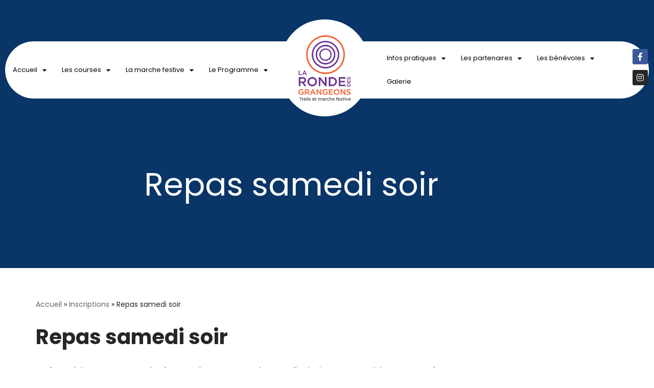

--- FILE ---
content_type: text/html; charset=UTF-8
request_url: https://rondedesgrangeons.fr/inscriptions/repas-samedi-soir-2/
body_size: 21387
content:
<!DOCTYPE html>
<html lang="fr-FR">

<head>
	
	<meta charset="UTF-8">
	<meta name="viewport" content="width=device-width, initial-scale=1, minimum-scale=1">
	<link rel="profile" href="http://gmpg.org/xfn/11">
		<meta name='robots' content='index, follow, max-image-preview:large, max-snippet:-1, max-video-preview:-1' />

	<!-- This site is optimized with the Yoast SEO plugin v26.8 - https://yoast.com/product/yoast-seo-wordpress/ -->
	<title>Repas samedi soir - Ronde des Grangeons</title>
	<link rel="canonical" href="https://rondedesgrangeons.fr/inscriptions/repas-samedi-soir-2/" />
	<meta property="og:locale" content="fr_FR" />
	<meta property="og:type" content="article" />
	<meta property="og:title" content="Repas samedi soir - Ronde des Grangeons" />
	<meta property="og:description" content="Ce formulaire vous permet de réserver des repas pour le samedi soir si vous ne participez pas aux épreuves. Faites votre choix parmi les 3 formules proposées ! &nbsp;" />
	<meta property="og:url" content="https://rondedesgrangeons.fr/inscriptions/repas-samedi-soir-2/" />
	<meta property="og:site_name" content="Ronde des Grangeons" />
	<meta property="article:modified_time" content="2024-09-02T16:44:54+00:00" />
	<meta name="twitter:card" content="summary_large_image" />
	<script type="application/ld+json" class="yoast-schema-graph">{"@context":"https://schema.org","@graph":[{"@type":"WebPage","@id":"https://rondedesgrangeons.fr/inscriptions/repas-samedi-soir-2/","url":"https://rondedesgrangeons.fr/inscriptions/repas-samedi-soir-2/","name":"Repas samedi soir - Ronde des Grangeons","isPartOf":{"@id":"https://rondedesgrangeons.fr/#website"},"datePublished":"2024-02-15T15:09:59+00:00","dateModified":"2024-09-02T16:44:54+00:00","breadcrumb":{"@id":"https://rondedesgrangeons.fr/inscriptions/repas-samedi-soir-2/#breadcrumb"},"inLanguage":"fr-FR","potentialAction":[{"@type":"ReadAction","target":["https://rondedesgrangeons.fr/inscriptions/repas-samedi-soir-2/"]}]},{"@type":"BreadcrumbList","@id":"https://rondedesgrangeons.fr/inscriptions/repas-samedi-soir-2/#breadcrumb","itemListElement":[{"@type":"ListItem","position":1,"name":"Accueil","item":"https://rondedesgrangeons.fr/"},{"@type":"ListItem","position":2,"name":"Inscriptions","item":"https://rondedesgrangeons.fr/inscriptions/"},{"@type":"ListItem","position":3,"name":"Repas samedi soir"}]},{"@type":"WebSite","@id":"https://rondedesgrangeons.fr/#website","url":"https://rondedesgrangeons.fr/","name":"Ronde des Grangeons","description":"7 et 8 septembre 2024","publisher":{"@id":"https://rondedesgrangeons.fr/#organization"},"potentialAction":[{"@type":"SearchAction","target":{"@type":"EntryPoint","urlTemplate":"https://rondedesgrangeons.fr/?s={search_term_string}"},"query-input":{"@type":"PropertyValueSpecification","valueRequired":true,"valueName":"search_term_string"}}],"inLanguage":"fr-FR"},{"@type":"Organization","@id":"https://rondedesgrangeons.fr/#organization","name":"Ronde des Grangeons","url":"https://rondedesgrangeons.fr/","logo":{"@type":"ImageObject","inLanguage":"fr-FR","@id":"https://rondedesgrangeons.fr/#/schema/logo/image/","url":"https://rondedesgrangeons.fr/wp-content/uploads/2023/05/logo-ronde.png","contentUrl":"https://rondedesgrangeons.fr/wp-content/uploads/2023/05/logo-ronde.png","width":207,"height":237,"caption":"Ronde des Grangeons"},"image":{"@id":"https://rondedesgrangeons.fr/#/schema/logo/image/"}}]}</script>
	<!-- / Yoast SEO plugin. -->


<link rel='dns-prefetch' href='//fonts.googleapis.com' />
<link rel="alternate" type="application/rss+xml" title="Ronde des Grangeons &raquo; Flux" href="https://rondedesgrangeons.fr/feed/" />
<link rel="alternate" type="application/rss+xml" title="Ronde des Grangeons &raquo; Flux des commentaires" href="https://rondedesgrangeons.fr/comments/feed/" />
<link rel="alternate" title="oEmbed (JSON)" type="application/json+oembed" href="https://rondedesgrangeons.fr/wp-json/oembed/1.0/embed?url=https%3A%2F%2Frondedesgrangeons.fr%2Finscriptions%2Frepas-samedi-soir-2%2F" />
<link rel="alternate" title="oEmbed (XML)" type="text/xml+oembed" href="https://rondedesgrangeons.fr/wp-json/oembed/1.0/embed?url=https%3A%2F%2Frondedesgrangeons.fr%2Finscriptions%2Frepas-samedi-soir-2%2F&#038;format=xml" />
<style id='wp-img-auto-sizes-contain-inline-css'>
img:is([sizes=auto i],[sizes^="auto," i]){contain-intrinsic-size:3000px 1500px}
/*# sourceURL=wp-img-auto-sizes-contain-inline-css */
</style>
<style id='wp-emoji-styles-inline-css'>

	img.wp-smiley, img.emoji {
		display: inline !important;
		border: none !important;
		box-shadow: none !important;
		height: 1em !important;
		width: 1em !important;
		margin: 0 0.07em !important;
		vertical-align: -0.1em !important;
		background: none !important;
		padding: 0 !important;
	}
/*# sourceURL=wp-emoji-styles-inline-css */
</style>
<link rel='stylesheet' id='wp-block-library-css' href='https://rondedesgrangeons.fr/wp-includes/css/dist/block-library/style.min.css?ver=6.9' media='all' />
<style id='classic-theme-styles-inline-css'>
/*! This file is auto-generated */
.wp-block-button__link{color:#fff;background-color:#32373c;border-radius:9999px;box-shadow:none;text-decoration:none;padding:calc(.667em + 2px) calc(1.333em + 2px);font-size:1.125em}.wp-block-file__button{background:#32373c;color:#fff;text-decoration:none}
/*# sourceURL=/wp-includes/css/classic-themes.min.css */
</style>
<style id='pdfemb-pdf-embedder-viewer-style-inline-css'>
.wp-block-pdfemb-pdf-embedder-viewer{max-width:none}

/*# sourceURL=https://rondedesgrangeons.fr/wp-content/plugins/pdf-embedder/block/build/style-index.css */
</style>
<style id='global-styles-inline-css'>
:root{--wp--preset--aspect-ratio--square: 1;--wp--preset--aspect-ratio--4-3: 4/3;--wp--preset--aspect-ratio--3-4: 3/4;--wp--preset--aspect-ratio--3-2: 3/2;--wp--preset--aspect-ratio--2-3: 2/3;--wp--preset--aspect-ratio--16-9: 16/9;--wp--preset--aspect-ratio--9-16: 9/16;--wp--preset--color--black: #000000;--wp--preset--color--cyan-bluish-gray: #abb8c3;--wp--preset--color--white: #ffffff;--wp--preset--color--pale-pink: #f78da7;--wp--preset--color--vivid-red: #cf2e2e;--wp--preset--color--luminous-vivid-orange: #ff6900;--wp--preset--color--luminous-vivid-amber: #fcb900;--wp--preset--color--light-green-cyan: #7bdcb5;--wp--preset--color--vivid-green-cyan: #00d084;--wp--preset--color--pale-cyan-blue: #8ed1fc;--wp--preset--color--vivid-cyan-blue: #0693e3;--wp--preset--color--vivid-purple: #9b51e0;--wp--preset--color--neve-link-color: var(--nv-primary-accent);--wp--preset--color--neve-link-hover-color: var(--nv-secondary-accent);--wp--preset--color--nv-site-bg: var(--nv-site-bg);--wp--preset--color--nv-light-bg: var(--nv-light-bg);--wp--preset--color--nv-dark-bg: var(--nv-dark-bg);--wp--preset--color--neve-text-color: var(--nv-text-color);--wp--preset--color--nv-text-dark-bg: var(--nv-text-dark-bg);--wp--preset--color--nv-c-1: var(--nv-c-1);--wp--preset--color--nv-c-2: var(--nv-c-2);--wp--preset--gradient--vivid-cyan-blue-to-vivid-purple: linear-gradient(135deg,rgb(6,147,227) 0%,rgb(155,81,224) 100%);--wp--preset--gradient--light-green-cyan-to-vivid-green-cyan: linear-gradient(135deg,rgb(122,220,180) 0%,rgb(0,208,130) 100%);--wp--preset--gradient--luminous-vivid-amber-to-luminous-vivid-orange: linear-gradient(135deg,rgb(252,185,0) 0%,rgb(255,105,0) 100%);--wp--preset--gradient--luminous-vivid-orange-to-vivid-red: linear-gradient(135deg,rgb(255,105,0) 0%,rgb(207,46,46) 100%);--wp--preset--gradient--very-light-gray-to-cyan-bluish-gray: linear-gradient(135deg,rgb(238,238,238) 0%,rgb(169,184,195) 100%);--wp--preset--gradient--cool-to-warm-spectrum: linear-gradient(135deg,rgb(74,234,220) 0%,rgb(151,120,209) 20%,rgb(207,42,186) 40%,rgb(238,44,130) 60%,rgb(251,105,98) 80%,rgb(254,248,76) 100%);--wp--preset--gradient--blush-light-purple: linear-gradient(135deg,rgb(255,206,236) 0%,rgb(152,150,240) 100%);--wp--preset--gradient--blush-bordeaux: linear-gradient(135deg,rgb(254,205,165) 0%,rgb(254,45,45) 50%,rgb(107,0,62) 100%);--wp--preset--gradient--luminous-dusk: linear-gradient(135deg,rgb(255,203,112) 0%,rgb(199,81,192) 50%,rgb(65,88,208) 100%);--wp--preset--gradient--pale-ocean: linear-gradient(135deg,rgb(255,245,203) 0%,rgb(182,227,212) 50%,rgb(51,167,181) 100%);--wp--preset--gradient--electric-grass: linear-gradient(135deg,rgb(202,248,128) 0%,rgb(113,206,126) 100%);--wp--preset--gradient--midnight: linear-gradient(135deg,rgb(2,3,129) 0%,rgb(40,116,252) 100%);--wp--preset--font-size--small: 13px;--wp--preset--font-size--medium: 20px;--wp--preset--font-size--large: 36px;--wp--preset--font-size--x-large: 42px;--wp--preset--spacing--20: 0.44rem;--wp--preset--spacing--30: 0.67rem;--wp--preset--spacing--40: 1rem;--wp--preset--spacing--50: 1.5rem;--wp--preset--spacing--60: 2.25rem;--wp--preset--spacing--70: 3.38rem;--wp--preset--spacing--80: 5.06rem;--wp--preset--shadow--natural: 6px 6px 9px rgba(0, 0, 0, 0.2);--wp--preset--shadow--deep: 12px 12px 50px rgba(0, 0, 0, 0.4);--wp--preset--shadow--sharp: 6px 6px 0px rgba(0, 0, 0, 0.2);--wp--preset--shadow--outlined: 6px 6px 0px -3px rgb(255, 255, 255), 6px 6px rgb(0, 0, 0);--wp--preset--shadow--crisp: 6px 6px 0px rgb(0, 0, 0);}:where(.is-layout-flex){gap: 0.5em;}:where(.is-layout-grid){gap: 0.5em;}body .is-layout-flex{display: flex;}.is-layout-flex{flex-wrap: wrap;align-items: center;}.is-layout-flex > :is(*, div){margin: 0;}body .is-layout-grid{display: grid;}.is-layout-grid > :is(*, div){margin: 0;}:where(.wp-block-columns.is-layout-flex){gap: 2em;}:where(.wp-block-columns.is-layout-grid){gap: 2em;}:where(.wp-block-post-template.is-layout-flex){gap: 1.25em;}:where(.wp-block-post-template.is-layout-grid){gap: 1.25em;}.has-black-color{color: var(--wp--preset--color--black) !important;}.has-cyan-bluish-gray-color{color: var(--wp--preset--color--cyan-bluish-gray) !important;}.has-white-color{color: var(--wp--preset--color--white) !important;}.has-pale-pink-color{color: var(--wp--preset--color--pale-pink) !important;}.has-vivid-red-color{color: var(--wp--preset--color--vivid-red) !important;}.has-luminous-vivid-orange-color{color: var(--wp--preset--color--luminous-vivid-orange) !important;}.has-luminous-vivid-amber-color{color: var(--wp--preset--color--luminous-vivid-amber) !important;}.has-light-green-cyan-color{color: var(--wp--preset--color--light-green-cyan) !important;}.has-vivid-green-cyan-color{color: var(--wp--preset--color--vivid-green-cyan) !important;}.has-pale-cyan-blue-color{color: var(--wp--preset--color--pale-cyan-blue) !important;}.has-vivid-cyan-blue-color{color: var(--wp--preset--color--vivid-cyan-blue) !important;}.has-vivid-purple-color{color: var(--wp--preset--color--vivid-purple) !important;}.has-neve-link-color-color{color: var(--wp--preset--color--neve-link-color) !important;}.has-neve-link-hover-color-color{color: var(--wp--preset--color--neve-link-hover-color) !important;}.has-nv-site-bg-color{color: var(--wp--preset--color--nv-site-bg) !important;}.has-nv-light-bg-color{color: var(--wp--preset--color--nv-light-bg) !important;}.has-nv-dark-bg-color{color: var(--wp--preset--color--nv-dark-bg) !important;}.has-neve-text-color-color{color: var(--wp--preset--color--neve-text-color) !important;}.has-nv-text-dark-bg-color{color: var(--wp--preset--color--nv-text-dark-bg) !important;}.has-nv-c-1-color{color: var(--wp--preset--color--nv-c-1) !important;}.has-nv-c-2-color{color: var(--wp--preset--color--nv-c-2) !important;}.has-black-background-color{background-color: var(--wp--preset--color--black) !important;}.has-cyan-bluish-gray-background-color{background-color: var(--wp--preset--color--cyan-bluish-gray) !important;}.has-white-background-color{background-color: var(--wp--preset--color--white) !important;}.has-pale-pink-background-color{background-color: var(--wp--preset--color--pale-pink) !important;}.has-vivid-red-background-color{background-color: var(--wp--preset--color--vivid-red) !important;}.has-luminous-vivid-orange-background-color{background-color: var(--wp--preset--color--luminous-vivid-orange) !important;}.has-luminous-vivid-amber-background-color{background-color: var(--wp--preset--color--luminous-vivid-amber) !important;}.has-light-green-cyan-background-color{background-color: var(--wp--preset--color--light-green-cyan) !important;}.has-vivid-green-cyan-background-color{background-color: var(--wp--preset--color--vivid-green-cyan) !important;}.has-pale-cyan-blue-background-color{background-color: var(--wp--preset--color--pale-cyan-blue) !important;}.has-vivid-cyan-blue-background-color{background-color: var(--wp--preset--color--vivid-cyan-blue) !important;}.has-vivid-purple-background-color{background-color: var(--wp--preset--color--vivid-purple) !important;}.has-neve-link-color-background-color{background-color: var(--wp--preset--color--neve-link-color) !important;}.has-neve-link-hover-color-background-color{background-color: var(--wp--preset--color--neve-link-hover-color) !important;}.has-nv-site-bg-background-color{background-color: var(--wp--preset--color--nv-site-bg) !important;}.has-nv-light-bg-background-color{background-color: var(--wp--preset--color--nv-light-bg) !important;}.has-nv-dark-bg-background-color{background-color: var(--wp--preset--color--nv-dark-bg) !important;}.has-neve-text-color-background-color{background-color: var(--wp--preset--color--neve-text-color) !important;}.has-nv-text-dark-bg-background-color{background-color: var(--wp--preset--color--nv-text-dark-bg) !important;}.has-nv-c-1-background-color{background-color: var(--wp--preset--color--nv-c-1) !important;}.has-nv-c-2-background-color{background-color: var(--wp--preset--color--nv-c-2) !important;}.has-black-border-color{border-color: var(--wp--preset--color--black) !important;}.has-cyan-bluish-gray-border-color{border-color: var(--wp--preset--color--cyan-bluish-gray) !important;}.has-white-border-color{border-color: var(--wp--preset--color--white) !important;}.has-pale-pink-border-color{border-color: var(--wp--preset--color--pale-pink) !important;}.has-vivid-red-border-color{border-color: var(--wp--preset--color--vivid-red) !important;}.has-luminous-vivid-orange-border-color{border-color: var(--wp--preset--color--luminous-vivid-orange) !important;}.has-luminous-vivid-amber-border-color{border-color: var(--wp--preset--color--luminous-vivid-amber) !important;}.has-light-green-cyan-border-color{border-color: var(--wp--preset--color--light-green-cyan) !important;}.has-vivid-green-cyan-border-color{border-color: var(--wp--preset--color--vivid-green-cyan) !important;}.has-pale-cyan-blue-border-color{border-color: var(--wp--preset--color--pale-cyan-blue) !important;}.has-vivid-cyan-blue-border-color{border-color: var(--wp--preset--color--vivid-cyan-blue) !important;}.has-vivid-purple-border-color{border-color: var(--wp--preset--color--vivid-purple) !important;}.has-neve-link-color-border-color{border-color: var(--wp--preset--color--neve-link-color) !important;}.has-neve-link-hover-color-border-color{border-color: var(--wp--preset--color--neve-link-hover-color) !important;}.has-nv-site-bg-border-color{border-color: var(--wp--preset--color--nv-site-bg) !important;}.has-nv-light-bg-border-color{border-color: var(--wp--preset--color--nv-light-bg) !important;}.has-nv-dark-bg-border-color{border-color: var(--wp--preset--color--nv-dark-bg) !important;}.has-neve-text-color-border-color{border-color: var(--wp--preset--color--neve-text-color) !important;}.has-nv-text-dark-bg-border-color{border-color: var(--wp--preset--color--nv-text-dark-bg) !important;}.has-nv-c-1-border-color{border-color: var(--wp--preset--color--nv-c-1) !important;}.has-nv-c-2-border-color{border-color: var(--wp--preset--color--nv-c-2) !important;}.has-vivid-cyan-blue-to-vivid-purple-gradient-background{background: var(--wp--preset--gradient--vivid-cyan-blue-to-vivid-purple) !important;}.has-light-green-cyan-to-vivid-green-cyan-gradient-background{background: var(--wp--preset--gradient--light-green-cyan-to-vivid-green-cyan) !important;}.has-luminous-vivid-amber-to-luminous-vivid-orange-gradient-background{background: var(--wp--preset--gradient--luminous-vivid-amber-to-luminous-vivid-orange) !important;}.has-luminous-vivid-orange-to-vivid-red-gradient-background{background: var(--wp--preset--gradient--luminous-vivid-orange-to-vivid-red) !important;}.has-very-light-gray-to-cyan-bluish-gray-gradient-background{background: var(--wp--preset--gradient--very-light-gray-to-cyan-bluish-gray) !important;}.has-cool-to-warm-spectrum-gradient-background{background: var(--wp--preset--gradient--cool-to-warm-spectrum) !important;}.has-blush-light-purple-gradient-background{background: var(--wp--preset--gradient--blush-light-purple) !important;}.has-blush-bordeaux-gradient-background{background: var(--wp--preset--gradient--blush-bordeaux) !important;}.has-luminous-dusk-gradient-background{background: var(--wp--preset--gradient--luminous-dusk) !important;}.has-pale-ocean-gradient-background{background: var(--wp--preset--gradient--pale-ocean) !important;}.has-electric-grass-gradient-background{background: var(--wp--preset--gradient--electric-grass) !important;}.has-midnight-gradient-background{background: var(--wp--preset--gradient--midnight) !important;}.has-small-font-size{font-size: var(--wp--preset--font-size--small) !important;}.has-medium-font-size{font-size: var(--wp--preset--font-size--medium) !important;}.has-large-font-size{font-size: var(--wp--preset--font-size--large) !important;}.has-x-large-font-size{font-size: var(--wp--preset--font-size--x-large) !important;}
:where(.wp-block-post-template.is-layout-flex){gap: 1.25em;}:where(.wp-block-post-template.is-layout-grid){gap: 1.25em;}
:where(.wp-block-term-template.is-layout-flex){gap: 1.25em;}:where(.wp-block-term-template.is-layout-grid){gap: 1.25em;}
:where(.wp-block-columns.is-layout-flex){gap: 2em;}:where(.wp-block-columns.is-layout-grid){gap: 2em;}
:root :where(.wp-block-pullquote){font-size: 1.5em;line-height: 1.6;}
/*# sourceURL=global-styles-inline-css */
</style>
<link rel='stylesheet' id='contact-form-7-css' href='https://rondedesgrangeons.fr/wp-content/plugins/contact-form-7/includes/css/styles.css?ver=6.1.4' media='all' />
<link rel='stylesheet' id='leaflet_style-css' href='https://rondedesgrangeons.fr/wp-content/plugins/gpx-viewer/css/leaflet.css' media='' />
<link rel='stylesheet' id='leaflet_style_scalebar-css' href='https://rondedesgrangeons.fr/wp-content/plugins/gpx-viewer/css/leaflet-betterscale.css' media='' />
<link rel='stylesheet' id='gpxv_style-css' href='https://rondedesgrangeons.fr/wp-content/plugins/gpx-viewer/css/gpxViewer.css' media='' />
<link rel='stylesheet' id='dashicons-css' href='https://rondedesgrangeons.fr/wp-includes/css/dashicons.min.css?ver=6.9' media='all' />
<link rel='stylesheet' id='wpdp-style2-css' href='https://rondedesgrangeons.fr/wp-content/plugins/wp-datepicker/css/front-styles.css?t=1769820663&#038;ver=6.9' media='all' />
<link rel='stylesheet' id='wpdp-style3-css' href='https://rondedesgrangeons.fr/wp-content/plugins/wp-datepicker/css/jquery-ui.css?ver=6.9' media='all' />
<link rel='stylesheet' id='googlefonts-css' href='https://fonts.googleapis.com/css?family=Poppins:400&subset=latin' media='all' />
<link rel='stylesheet' id='parent-style-css' href='https://rondedesgrangeons.fr/wp-content/themes/neve/style.css?ver=6.9' media='all' />
<link rel='stylesheet' id='neve-style-css' href='https://rondedesgrangeons.fr/wp-content/themes/neve/style-main-new.min.css?ver=4.2.2' media='all' />
<style id='neve-style-inline-css'>
.is-menu-sidebar .header-menu-sidebar { visibility: visible; }.is-menu-sidebar.menu_sidebar_slide_left .header-menu-sidebar { transform: translate3d(0, 0, 0); left: 0; }.is-menu-sidebar.menu_sidebar_slide_right .header-menu-sidebar { transform: translate3d(0, 0, 0); right: 0; }.is-menu-sidebar.menu_sidebar_pull_right .header-menu-sidebar, .is-menu-sidebar.menu_sidebar_pull_left .header-menu-sidebar { transform: translateX(0); }.is-menu-sidebar.menu_sidebar_dropdown .header-menu-sidebar { height: auto; }.is-menu-sidebar.menu_sidebar_dropdown .header-menu-sidebar-inner { max-height: 400px; padding: 20px 0; }.is-menu-sidebar.menu_sidebar_full_canvas .header-menu-sidebar { opacity: 1; }.header-menu-sidebar .menu-item-nav-search:not(.floating) { pointer-events: none; }.header-menu-sidebar .menu-item-nav-search .is-menu-sidebar { pointer-events: unset; }@media screen and (max-width: 960px) { .builder-item.cr .item--inner { --textalign: center; --justify: center; } }
.nv-meta-list li.meta:not(:last-child):after { content:"/" }.nv-meta-list .no-mobile{
			display:none;
		}.nv-meta-list li.last::after{
			content: ""!important;
		}@media (min-width: 769px) {
			.nv-meta-list .no-mobile {
				display: inline-block;
			}
			.nv-meta-list li.last:not(:last-child)::after {
		 		content: "/" !important;
			}
		}
 :root{ --container: 748px;--postwidth:100%; --primarybtnbg: var(--nv-primary-accent); --primarybtnhoverbg: var(--nv-primary-accent); --primarybtncolor: #fff; --secondarybtncolor: var(--nv-primary-accent); --primarybtnhovercolor: #fff; --secondarybtnhovercolor: var(--nv-primary-accent);--primarybtnborderradius:3px;--secondarybtnborderradius:3px;--secondarybtnborderwidth:3px;--btnpadding:13px 15px;--primarybtnpadding:13px 15px;--secondarybtnpadding:calc(13px - 3px) calc(15px - 3px); --bodyfontfamily: Arial,Helvetica,sans-serif; --bodyfontsize: 15px; --bodylineheight: 1.6; --bodyletterspacing: 0px; --bodyfontweight: 400; --h1fontsize: 36px; --h1fontweight: 700; --h1lineheight: 1.2; --h1letterspacing: 0px; --h1texttransform: none; --h2fontsize: 28px; --h2fontweight: 700; --h2lineheight: 1.3; --h2letterspacing: 0px; --h2texttransform: none; --h3fontsize: 24px; --h3fontweight: 700; --h3lineheight: 1.4; --h3letterspacing: 0px; --h3texttransform: none; --h4fontsize: 20px; --h4fontweight: 700; --h4lineheight: 1.6; --h4letterspacing: 0px; --h4texttransform: none; --h5fontsize: 16px; --h5fontweight: 700; --h5lineheight: 1.6; --h5letterspacing: 0px; --h5texttransform: none; --h6fontsize: 14px; --h6fontweight: 700; --h6lineheight: 1.6; --h6letterspacing: 0px; --h6texttransform: none;--formfieldborderwidth:2px;--formfieldborderradius:3px; --formfieldbgcolor: var(--nv-site-bg); --formfieldbordercolor: #dddddd; --formfieldcolor: var(--nv-text-color);--formfieldpadding:10px 12px; } .nv-index-posts{ --borderradius:0px; } .single-post-container .alignfull > [class*="__inner-container"], .single-post-container .alignwide > [class*="__inner-container"]{ max-width:718px } .nv-meta-list{ --avatarsize: 20px; } .single .nv-meta-list{ --avatarsize: 20px; } .nv-post-cover{ --height: 250px;--padding:40px 15px;--justify: flex-start; --textalign: left; --valign: center; } .nv-post-cover .nv-title-meta-wrap, .nv-page-title-wrap, .entry-header{ --textalign: left; } .nv-is-boxed.nv-title-meta-wrap{ --padding:40px 15px; --bgcolor: var(--nv-dark-bg); } .nv-overlay{ --opacity: 50; --blendmode: normal; } .nv-is-boxed.nv-comments-wrap{ --padding:20px; } .nv-is-boxed.comment-respond{ --padding:20px; } .single:not(.single-product), .page{ --c-vspace:0 0 0 0;; } .scroll-to-top{ --color: var(--nv-text-dark-bg);--padding:8px 10px; --borderradius: 3px; --bgcolor: var(--nv-primary-accent); --hovercolor: var(--nv-text-dark-bg); --hoverbgcolor: var(--nv-primary-accent);--size:16px; } .global-styled{ --bgcolor: var(--nv-site-bg); } .header-top{ --rowbcolor: #d52323; --color: var(--nv-text-color); --bgcolor: var(--nv-site-bg); } .header-main{ --rowbcolor: var(--nv-light-bg); --color: #ffffff; --bgcolor: #093567; } .header-bottom{ --rowbcolor: var(--nv-light-bg); --color: var(--nv-text-color); --bgcolor: var(--nv-site-bg); } .header-menu-sidebar-bg{ --justify: flex-start; --textalign: left;--flexg: 1;--wrapdropdownwidth: auto; --color: var(--nv-text-color); --bgcolor: var(--nv-site-bg); } .header-menu-sidebar{ width: 360px; } .builder-item--logo{ --maxwidth: 120px; --fs: 24px;--padding:10px 0;--margin:0; --textalign: left;--justify: flex-start; } .builder-item--nav-icon,.header-menu-sidebar .close-sidebar-panel .navbar-toggle{ --borderradius:0; } .builder-item--nav-icon{ --label-margin:0 5px 0 0;;--padding:10px 15px;--margin:0; } .builder-item--primary-menu{ --hovercolor: #e94f1d; --hovertextcolor: var(--nv-text-color); --activecolor: #e94f1d; --spacing: 20px; --height: 25px;--padding:0;--margin:0; --fontfamily: Poppins; --fontsize: 1em; --lineheight: 1.6em; --letterspacing: 0px; --fontweight: 300; --texttransform: capitalize; --iconsize: 1em; } .hfg-is-group.has-primary-menu .inherit-ff{ --inheritedff: Poppins; --inheritedfw: 300; } .builder-item--header_search_responsive{ --iconsize: 15px; --hovercolor: #e94f1d; --formfieldfontsize: 14px;--formfieldborderwidth:2px;--formfieldborderradius:2px; --height: 40px;--padding:0 10px;--margin:0; } .footer-top-inner .row{ grid-template-columns:1fr 1fr 1fr; --valign: flex-start; } .footer-top{ --rowbcolor: var(--nv-light-bg); --color: var(--nv-text-color); --bgcolor: var(--nv-site-bg); } .footer-main-inner .row{ grid-template-columns:1fr 1fr 1fr; --valign: flex-start; } .footer-main{ --rowbcolor: var(--nv-light-bg); --color: var(--nv-text-color); --bgcolor: var(--nv-site-bg); } .footer-bottom-inner .row{ grid-template-columns:1fr 1fr 1fr; --valign: flex-start; } .footer-bottom{ --rowbcolor: var(--nv-light-bg); --color: var(--nv-text-dark-bg); --bgcolor: var(--nv-dark-bg); } @media(min-width: 576px){ :root{ --container: 992px;--postwidth:50%;--btnpadding:13px 15px;--primarybtnpadding:13px 15px;--secondarybtnpadding:calc(13px - 3px) calc(15px - 3px); --bodyfontsize: 16px; --bodylineheight: 1.6; --bodyletterspacing: 0px; --h1fontsize: 38px; --h1lineheight: 1.2; --h1letterspacing: 0px; --h2fontsize: 30px; --h2lineheight: 1.2; --h2letterspacing: 0px; --h3fontsize: 26px; --h3lineheight: 1.4; --h3letterspacing: 0px; --h4fontsize: 22px; --h4lineheight: 1.5; --h4letterspacing: 0px; --h5fontsize: 18px; --h5lineheight: 1.6; --h5letterspacing: 0px; --h6fontsize: 14px; --h6lineheight: 1.6; --h6letterspacing: 0px; } .single-post-container .alignfull > [class*="__inner-container"], .single-post-container .alignwide > [class*="__inner-container"]{ max-width:962px } .nv-meta-list{ --avatarsize: 20px; } .single .nv-meta-list{ --avatarsize: 20px; } .nv-post-cover{ --height: 320px;--padding:60px 30px;--justify: flex-start; --textalign: left; --valign: center; } .nv-post-cover .nv-title-meta-wrap, .nv-page-title-wrap, .entry-header{ --textalign: left; } .nv-is-boxed.nv-title-meta-wrap{ --padding:60px 30px; } .nv-is-boxed.nv-comments-wrap{ --padding:30px; } .nv-is-boxed.comment-respond{ --padding:30px; } .single:not(.single-product), .page{ --c-vspace:0 0 0 0;; } .scroll-to-top{ --padding:8px 10px;--size:16px; } .header-menu-sidebar-bg{ --justify: flex-start; --textalign: left;--flexg: 1;--wrapdropdownwidth: auto; } .header-menu-sidebar{ width: 360px; } .builder-item--logo{ --maxwidth: 120px; --fs: 24px;--padding:10px 0;--margin:0; --textalign: left;--justify: flex-start; } .builder-item--nav-icon{ --label-margin:0 5px 0 0;;--padding:10px 15px;--margin:0; } .builder-item--primary-menu{ --spacing: 20px; --height: 25px;--padding:0;--margin:0; --fontsize: 1em; --lineheight: 1.6em; --letterspacing: 0px; --iconsize: 1em; } .builder-item--header_search_responsive{ --formfieldfontsize: 14px;--formfieldborderwidth:2px;--formfieldborderradius:2px; --height: 40px;--padding:0 10px;--margin:0; } }@media(min-width: 960px){ :root{ --container: 1170px;--postwidth:33.333333333333%;--btnpadding:13px 15px;--primarybtnpadding:13px 15px;--secondarybtnpadding:calc(13px - 3px) calc(15px - 3px); --bodyfontsize: 16px; --bodylineheight: 1.7; --bodyletterspacing: 0px; --h1fontsize: 40px; --h1lineheight: 1.1; --h1letterspacing: 0px; --h2fontsize: 32px; --h2lineheight: 1.2; --h2letterspacing: 0px; --h3fontsize: 28px; --h3lineheight: 1.4; --h3letterspacing: 0px; --h4fontsize: 24px; --h4lineheight: 1.5; --h4letterspacing: 0px; --h5fontsize: 20px; --h5lineheight: 1.6; --h5letterspacing: 0px; --h6fontsize: 16px; --h6lineheight: 1.6; --h6letterspacing: 0px; } body:not(.single):not(.archive):not(.blog):not(.search):not(.error404) .neve-main > .container .col, body.post-type-archive-course .neve-main > .container .col, body.post-type-archive-llms_membership .neve-main > .container .col{ max-width: 100%; } body:not(.single):not(.archive):not(.blog):not(.search):not(.error404) .nv-sidebar-wrap, body.post-type-archive-course .nv-sidebar-wrap, body.post-type-archive-llms_membership .nv-sidebar-wrap{ max-width: 0%; } .neve-main > .archive-container .nv-index-posts.col{ max-width: 100%; } .neve-main > .archive-container .nv-sidebar-wrap{ max-width: 0%; } .neve-main > .single-post-container .nv-single-post-wrap.col{ max-width: 70%; } .single-post-container .alignfull > [class*="__inner-container"], .single-post-container .alignwide > [class*="__inner-container"]{ max-width:789px } .container-fluid.single-post-container .alignfull > [class*="__inner-container"], .container-fluid.single-post-container .alignwide > [class*="__inner-container"]{ max-width:calc(70% + 15px) } .neve-main > .single-post-container .nv-sidebar-wrap{ max-width: 30%; } .nv-meta-list{ --avatarsize: 20px; } .single .nv-meta-list{ --avatarsize: 20px; } .nv-post-cover{ --height: 400px;--padding:60px 40px;--justify: flex-start; --textalign: left; --valign: center; } .nv-post-cover .nv-title-meta-wrap, .nv-page-title-wrap, .entry-header{ --textalign: left; } .nv-is-boxed.nv-title-meta-wrap{ --padding:60px 40px; } .nv-is-boxed.nv-comments-wrap{ --padding:40px; } .nv-is-boxed.comment-respond{ --padding:40px; } .single:not(.single-product), .page{ --c-vspace:0 0 0 0;; } .scroll-to-top{ --padding:8px 10px;--size:16px; } .header-menu-sidebar-bg{ --justify: flex-start; --textalign: left;--flexg: 1;--wrapdropdownwidth: auto; } .header-menu-sidebar{ width: 360px; } .builder-item--logo{ --maxwidth: 233px; --fs: 24px;--padding:10px 0;--margin:0; --textalign: left;--justify: flex-start; } .builder-item--nav-icon{ --label-margin:0 5px 0 0;;--padding:10px 15px;--margin:0; } .builder-item--primary-menu{ --spacing: 20px; --height: 25px;--padding:0;--margin:0; --fontsize: 1em; --lineheight: 1.6em; --letterspacing: 0px; --iconsize: 1em; } .builder-item--header_search_responsive{ --formfieldfontsize: 14px;--formfieldborderwidth:2px;--formfieldborderradius:2px; --height: 40px;--padding:0 10px;--margin:0; } }.nv-content-wrap .elementor a:not(.button):not(.wp-block-file__button){ text-decoration: none; }.scroll-to-top {right: 20px; border: none; position: fixed; bottom: 30px; display: none; opacity: 0; visibility: hidden; transition: opacity 0.3s ease-in-out, visibility 0.3s ease-in-out; align-items: center; justify-content: center; z-index: 999; } @supports (-webkit-overflow-scrolling: touch) { .scroll-to-top { bottom: 74px; } } .scroll-to-top.image { background-position: center; } .scroll-to-top .scroll-to-top-image { width: 100%; height: 100%; } .scroll-to-top .scroll-to-top-label { margin: 0; padding: 5px; } .scroll-to-top:hover { text-decoration: none; } .scroll-to-top.scroll-to-top-left {left: 20px; right: unset;} .scroll-to-top.scroll-show-mobile { display: flex; } @media (min-width: 960px) { .scroll-to-top { display: flex; } }.scroll-to-top { color: var(--color); padding: var(--padding); border-radius: var(--borderradius); background: var(--bgcolor); } .scroll-to-top:hover, .scroll-to-top:focus { color: var(--hovercolor); background: var(--hoverbgcolor); } .scroll-to-top-icon, .scroll-to-top.image .scroll-to-top-image { width: var(--size); height: var(--size); } .scroll-to-top-image { background-image: var(--bgimage); background-size: cover; }:root{--nv-primary-accent:#2f5aae;--nv-secondary-accent:#2f5aae;--nv-site-bg:#ffffff;--nv-light-bg:#f4f5f7;--nv-dark-bg:#121212;--nv-text-color:#272626;--nv-text-dark-bg:#ffffff;--nv-c-1:#9463ae;--nv-c-2:#be574b;--nv-fallback-ff:Arial, Helvetica, sans-serif;}
:root{--e-global-color-nvprimaryaccent:#2f5aae;--e-global-color-nvsecondaryaccent:#2f5aae;--e-global-color-nvsitebg:#ffffff;--e-global-color-nvlightbg:#f4f5f7;--e-global-color-nvdarkbg:#121212;--e-global-color-nvtextcolor:#272626;--e-global-color-nvtextdarkbg:#ffffff;--e-global-color-nvc1:#9463ae;--e-global-color-nvc2:#be574b;}
/*# sourceURL=neve-style-inline-css */
</style>
<link rel='stylesheet' id='elementor-frontend-css' href='https://rondedesgrangeons.fr/wp-content/plugins/elementor/assets/css/frontend.min.css?ver=3.34.4' media='all' />
<link rel='stylesheet' id='widget-nav-menu-css' href='https://rondedesgrangeons.fr/wp-content/plugins/elementor-pro/assets/css/widget-nav-menu.min.css?ver=3.34.2' media='all' />
<link rel='stylesheet' id='widget-image-css' href='https://rondedesgrangeons.fr/wp-content/plugins/elementor/assets/css/widget-image.min.css?ver=3.34.4' media='all' />
<link rel='stylesheet' id='widget-heading-css' href='https://rondedesgrangeons.fr/wp-content/plugins/elementor/assets/css/widget-heading.min.css?ver=3.34.4' media='all' />
<link rel='stylesheet' id='swiper-css' href='https://rondedesgrangeons.fr/wp-content/plugins/elementor/assets/lib/swiper/v8/css/swiper.min.css?ver=8.4.5' media='all' />
<link rel='stylesheet' id='e-swiper-css' href='https://rondedesgrangeons.fr/wp-content/plugins/elementor/assets/css/conditionals/e-swiper.min.css?ver=3.34.4' media='all' />
<link rel='stylesheet' id='widget-media-carousel-css' href='https://rondedesgrangeons.fr/wp-content/plugins/elementor-pro/assets/css/widget-media-carousel.min.css?ver=3.34.2' media='all' />
<link rel='stylesheet' id='widget-carousel-module-base-css' href='https://rondedesgrangeons.fr/wp-content/plugins/elementor-pro/assets/css/widget-carousel-module-base.min.css?ver=3.34.2' media='all' />
<link rel='stylesheet' id='e-animation-fadeIn-css' href='https://rondedesgrangeons.fr/wp-content/plugins/elementor/assets/lib/animations/styles/fadeIn.min.css?ver=3.34.4' media='all' />
<link rel='stylesheet' id='widget-icon-list-css' href='https://rondedesgrangeons.fr/wp-content/plugins/elementor/assets/css/widget-icon-list.min.css?ver=3.34.4' media='all' />
<link rel='stylesheet' id='widget-social-icons-css' href='https://rondedesgrangeons.fr/wp-content/plugins/elementor/assets/css/widget-social-icons.min.css?ver=3.34.4' media='all' />
<link rel='stylesheet' id='e-apple-webkit-css' href='https://rondedesgrangeons.fr/wp-content/plugins/elementor/assets/css/conditionals/apple-webkit.min.css?ver=3.34.4' media='all' />
<link rel='stylesheet' id='elementor-icons-css' href='https://rondedesgrangeons.fr/wp-content/plugins/elementor/assets/lib/eicons/css/elementor-icons.min.css?ver=5.46.0' media='all' />
<link rel='stylesheet' id='elementor-post-5-css' href='https://rondedesgrangeons.fr/wp-content/uploads/elementor/css/post-5.css?ver=1769720847' media='all' />
<link rel='stylesheet' id='elementor-post-5388-css' href='https://rondedesgrangeons.fr/wp-content/uploads/elementor/css/post-5388.css?ver=1769721411' media='all' />
<link rel='stylesheet' id='elementor-post-5389-css' href='https://rondedesgrangeons.fr/wp-content/uploads/elementor/css/post-5389.css?ver=1769720847' media='all' />
<link rel='stylesheet' id='neve-google-font-poppins-css' href='//fonts.googleapis.com/css?family=Poppins%3A300%2C400&#038;display=swap&#038;ver=4.2.2' media='all' />
<link rel='stylesheet' id='elementor-gf-local-poppins-css' href='https://rondedesgrangeons.fr/wp-content/uploads/elementor/google-fonts/css/poppins.css?ver=1742245961' media='all' />
<link rel='stylesheet' id='elementor-icons-shared-0-css' href='https://rondedesgrangeons.fr/wp-content/plugins/elementor/assets/lib/font-awesome/css/fontawesome.min.css?ver=5.15.3' media='all' />
<link rel='stylesheet' id='elementor-icons-fa-solid-css' href='https://rondedesgrangeons.fr/wp-content/plugins/elementor/assets/lib/font-awesome/css/solid.min.css?ver=5.15.3' media='all' />
<link rel='stylesheet' id='elementor-icons-fa-brands-css' href='https://rondedesgrangeons.fr/wp-content/plugins/elementor/assets/lib/font-awesome/css/brands.min.css?ver=5.15.3' media='all' />
<script src="https://rondedesgrangeons.fr/wp-includes/js/jquery/jquery.min.js?ver=3.7.1" id="jquery-core-js"></script>
<script src="https://rondedesgrangeons.fr/wp-includes/js/jquery/jquery-migrate.min.js?ver=3.4.1" id="jquery-migrate-js"></script>
<script src="https://rondedesgrangeons.fr/wp-includes/js/jquery/ui/core.min.js?ver=1.13.3" id="jquery-ui-core-js"></script>
<script src="https://rondedesgrangeons.fr/wp-includes/js/jquery/ui/datepicker.min.js?ver=1.13.3" id="jquery-ui-datepicker-js"></script>
<script id="jquery-ui-datepicker-js-after">
jQuery(function(jQuery){jQuery.datepicker.setDefaults({"closeText":"Fermer","currentText":"Aujourd\u2019hui","monthNames":["janvier","f\u00e9vrier","mars","avril","mai","juin","juillet","ao\u00fbt","septembre","octobre","novembre","d\u00e9cembre"],"monthNamesShort":["Jan","F\u00e9v","Mar","Avr","Mai","Juin","Juil","Ao\u00fbt","Sep","Oct","Nov","D\u00e9c"],"nextText":"Suivant","prevText":"Pr\u00e9c\u00e9dent","dayNames":["dimanche","lundi","mardi","mercredi","jeudi","vendredi","samedi"],"dayNamesShort":["dim","lun","mar","mer","jeu","ven","sam"],"dayNamesMin":["D","L","M","M","J","V","S"],"dateFormat":"d MM yy","firstDay":1,"isRTL":false});});
//# sourceURL=jquery-ui-datepicker-js-after
</script>
<script id="wpdp-scripts2-js-extra">
var wpdp_obj = {"nonce":"03c843eec6","wpml_current_language":null};
//# sourceURL=wpdp-scripts2-js-extra
</script>
<script src="https://rondedesgrangeons.fr/wp-content/plugins/wp-datepicker/js/scripts-front.js?ver=6.9" id="wpdp-scripts2-js"></script>
<script src="https://rondedesgrangeons.fr/wp-content/plugins/wp-jquery-datatable/js/jquery.dataTables.js?ver=6.9" id="jdt-js-datatables-js"></script>
<link rel="https://api.w.org/" href="https://rondedesgrangeons.fr/wp-json/" /><link rel="alternate" title="JSON" type="application/json" href="https://rondedesgrangeons.fr/wp-json/wp/v2/pages/4212" /><link rel="EditURI" type="application/rsd+xml" title="RSD" href="https://rondedesgrangeons.fr/xmlrpc.php?rsd" />
<meta name="generator" content="WordPress 6.9" />
<link rel='shortlink' href='https://rondedesgrangeons.fr/?p=4212' />
<style type='text/css' media='screen'>
	body{ font-family:"Poppins", arial, sans-serif;}
</style>
<!-- fonts delivered by Wordpress Google Fonts, a plugin by Adrian3.com --><meta name="generator" content="Elementor 3.34.4; features: additional_custom_breakpoints; settings: css_print_method-external, google_font-enabled, font_display-swap">
			<style>
				.e-con.e-parent:nth-of-type(n+4):not(.e-lazyloaded):not(.e-no-lazyload),
				.e-con.e-parent:nth-of-type(n+4):not(.e-lazyloaded):not(.e-no-lazyload) * {
					background-image: none !important;
				}
				@media screen and (max-height: 1024px) {
					.e-con.e-parent:nth-of-type(n+3):not(.e-lazyloaded):not(.e-no-lazyload),
					.e-con.e-parent:nth-of-type(n+3):not(.e-lazyloaded):not(.e-no-lazyload) * {
						background-image: none !important;
					}
				}
				@media screen and (max-height: 640px) {
					.e-con.e-parent:nth-of-type(n+2):not(.e-lazyloaded):not(.e-no-lazyload),
					.e-con.e-parent:nth-of-type(n+2):not(.e-lazyloaded):not(.e-no-lazyload) * {
						background-image: none !important;
					}
				}
			</style>
			<link rel="icon" href="https://rondedesgrangeons.fr/wp-content/uploads/2023/05/logo-ronde-150x150.png" sizes="32x32" />
<link rel="icon" href="https://rondedesgrangeons.fr/wp-content/uploads/2023/05/logo-ronde.png" sizes="192x192" />
<link rel="apple-touch-icon" href="https://rondedesgrangeons.fr/wp-content/uploads/2023/05/logo-ronde.png" />
<meta name="msapplication-TileImage" content="https://rondedesgrangeons.fr/wp-content/uploads/2023/05/logo-ronde.png" />
		<style id="wp-custom-css">
			.header
{
	background-color: #093567;
}

.titre-ronde
{
	color: #ffffff;
}		</style>
		
	</head>

<body  class="wp-singular page-template-default page page-id-4212 page-child parent-pageid-4206 wp-custom-logo wp-theme-neve wp-child-theme-amberieu_marathon  nv-blog-grid nv-sidebar-full-width menu_sidebar_slide_left elementor-default elementor-kit-5" id="neve_body"  >
<div class="wrapper">
	
	<header class="header"  >
		<a class="neve-skip-link show-on-focus" href="#content" >
			Aller au contenu		</a>
				<header data-elementor-type="header" data-elementor-id="5388" class="elementor elementor-5388 elementor-location-header" data-elementor-post-type="elementor_library">
					<section class="elementor-section elementor-top-section elementor-element elementor-element-5ae0fd8 elementor-section-boxed elementor-section-height-default elementor-section-height-default" data-id="5ae0fd8" data-element_type="section">
						<div class="elementor-container elementor-column-gap-default">
					<div class="elementor-column elementor-col-100 elementor-top-column elementor-element elementor-element-4ff10f7" data-id="4ff10f7" data-element_type="column">
			<div class="elementor-widget-wrap elementor-element-populated">
						<section class="elementor-section elementor-inner-section elementor-element elementor-element-6f57c2f elementor-section-full_width elementor-section-height-default elementor-section-height-default" data-id="6f57c2f" data-element_type="section" data-settings="{&quot;background_background&quot;:&quot;classic&quot;}">
						<div class="elementor-container elementor-column-gap-default">
					<div class="elementor-column elementor-col-33 elementor-inner-column elementor-element elementor-element-077ec84" data-id="077ec84" data-element_type="column">
			<div class="elementor-widget-wrap elementor-element-populated">
						<div class="elementor-element elementor-element-f92f232 elementor-widget__width-initial elementor-hidden-tablet elementor-hidden-mobile elementor-nav-menu--dropdown-tablet elementor-nav-menu__text-align-aside elementor-nav-menu--toggle elementor-nav-menu--burger elementor-widget elementor-widget-nav-menu" data-id="f92f232" data-element_type="widget" data-settings="{&quot;layout&quot;:&quot;horizontal&quot;,&quot;submenu_icon&quot;:{&quot;value&quot;:&quot;&lt;i class=\&quot;fas fa-caret-down\&quot; aria-hidden=\&quot;true\&quot;&gt;&lt;\/i&gt;&quot;,&quot;library&quot;:&quot;fa-solid&quot;},&quot;toggle&quot;:&quot;burger&quot;}" data-widget_type="nav-menu.default">
				<div class="elementor-widget-container">
								<nav aria-label="Menu" class="elementor-nav-menu--main elementor-nav-menu__container elementor-nav-menu--layout-horizontal e--pointer-background e--animation-sweep-right">
				<ul id="menu-1-f92f232" class="elementor-nav-menu"><li class="menu-item menu-item-type-post_type menu-item-object-page menu-item-home menu-item-has-children menu-item-5032"><a href="https://rondedesgrangeons.fr/" class="elementor-item">Accueil</a>
<ul class="sub-menu elementor-nav-menu--dropdown">
	<li class="menu-item menu-item-type-post_type menu-item-object-page menu-item-6349"><a href="https://rondedesgrangeons.fr/4-raisons-de-participer-a-cette-course/" class="elementor-sub-item">4 raisons de participer à cette course</a></li>
</ul>
</li>
<li class="menu-item menu-item-type-custom menu-item-object-custom menu-item-has-children menu-item-6025"><a href="/parcours/" class="elementor-item">Les courses</a>
<ul class="sub-menu elementor-nav-menu--dropdown">
	<li class="menu-item menu-item-type-custom menu-item-object-custom menu-item-5332"><a target="_blank" href="/wp-content/uploads/2025/08/utf-82025C320Rondes20Grangeons20co.pdf" class="elementor-sub-item">Règlement des épreuves</a></li>
	<li class="menu-item menu-item-type-custom menu-item-object-custom menu-item-5333"><a href="/inscriptions/inscription/" class="elementor-sub-item">Inscriptions</a></li>
</ul>
</li>
<li class="menu-item menu-item-type-post_type menu-item-object-page menu-item-has-children menu-item-6481"><a href="https://rondedesgrangeons.fr/les-marches/" class="elementor-item">La marche festive</a>
<ul class="sub-menu elementor-nav-menu--dropdown">
	<li class="menu-item menu-item-type-custom menu-item-object-custom menu-item-5336"><a target="_blank" href="https://rondedesgrangeons.fr/wp-content/uploads/2025/04/2025_Reglement_Rando_festive.pdf" class="elementor-sub-item">Règlement de l&#8217;épreuve</a></li>
	<li class="menu-item menu-item-type-custom menu-item-object-custom menu-item-5337"><a href="/inscriptions/inscription/#festive" class="elementor-sub-item elementor-item-anchor">Inscriptions</a></li>
	<li class="menu-item menu-item-type-custom menu-item-object-custom menu-item-5343"><a href="/la-soiree-de-la-ronde/" class="elementor-sub-item">Soirée festive</a></li>
</ul>
</li>
<li class="menu-item menu-item-type-custom menu-item-object-custom menu-item-has-children menu-item-5342"><a href="/programme/" class="elementor-item">Le Programme</a>
<ul class="sub-menu elementor-nav-menu--dropdown">
	<li class="menu-item menu-item-type-custom menu-item-object-custom menu-item-6320"><a target="_blank" href="/wp-content/uploads/2025/04/Programme-RDG-25.pdf" class="elementor-sub-item">Programme sur 2 jours avec Horaires</a></li>
</ul>
</li>
</ul>			</nav>
					<div class="elementor-menu-toggle" role="button" tabindex="0" aria-label="Permuter le menu" aria-expanded="false">
			<i aria-hidden="true" role="presentation" class="elementor-menu-toggle__icon--open eicon-menu-bar"></i><i aria-hidden="true" role="presentation" class="elementor-menu-toggle__icon--close eicon-close"></i>		</div>
					<nav class="elementor-nav-menu--dropdown elementor-nav-menu__container" aria-hidden="true">
				<ul id="menu-2-f92f232" class="elementor-nav-menu"><li class="menu-item menu-item-type-post_type menu-item-object-page menu-item-home menu-item-has-children menu-item-5032"><a href="https://rondedesgrangeons.fr/" class="elementor-item" tabindex="-1">Accueil</a>
<ul class="sub-menu elementor-nav-menu--dropdown">
	<li class="menu-item menu-item-type-post_type menu-item-object-page menu-item-6349"><a href="https://rondedesgrangeons.fr/4-raisons-de-participer-a-cette-course/" class="elementor-sub-item" tabindex="-1">4 raisons de participer à cette course</a></li>
</ul>
</li>
<li class="menu-item menu-item-type-custom menu-item-object-custom menu-item-has-children menu-item-6025"><a href="/parcours/" class="elementor-item" tabindex="-1">Les courses</a>
<ul class="sub-menu elementor-nav-menu--dropdown">
	<li class="menu-item menu-item-type-custom menu-item-object-custom menu-item-5332"><a target="_blank" href="/wp-content/uploads/2025/08/utf-82025C320Rondes20Grangeons20co.pdf" class="elementor-sub-item" tabindex="-1">Règlement des épreuves</a></li>
	<li class="menu-item menu-item-type-custom menu-item-object-custom menu-item-5333"><a href="/inscriptions/inscription/" class="elementor-sub-item" tabindex="-1">Inscriptions</a></li>
</ul>
</li>
<li class="menu-item menu-item-type-post_type menu-item-object-page menu-item-has-children menu-item-6481"><a href="https://rondedesgrangeons.fr/les-marches/" class="elementor-item" tabindex="-1">La marche festive</a>
<ul class="sub-menu elementor-nav-menu--dropdown">
	<li class="menu-item menu-item-type-custom menu-item-object-custom menu-item-5336"><a target="_blank" href="https://rondedesgrangeons.fr/wp-content/uploads/2025/04/2025_Reglement_Rando_festive.pdf" class="elementor-sub-item" tabindex="-1">Règlement de l&#8217;épreuve</a></li>
	<li class="menu-item menu-item-type-custom menu-item-object-custom menu-item-5337"><a href="/inscriptions/inscription/#festive" class="elementor-sub-item elementor-item-anchor" tabindex="-1">Inscriptions</a></li>
	<li class="menu-item menu-item-type-custom menu-item-object-custom menu-item-5343"><a href="/la-soiree-de-la-ronde/" class="elementor-sub-item" tabindex="-1">Soirée festive</a></li>
</ul>
</li>
<li class="menu-item menu-item-type-custom menu-item-object-custom menu-item-has-children menu-item-5342"><a href="/programme/" class="elementor-item" tabindex="-1">Le Programme</a>
<ul class="sub-menu elementor-nav-menu--dropdown">
	<li class="menu-item menu-item-type-custom menu-item-object-custom menu-item-6320"><a target="_blank" href="/wp-content/uploads/2025/04/Programme-RDG-25.pdf" class="elementor-sub-item" tabindex="-1">Programme sur 2 jours avec Horaires</a></li>
</ul>
</li>
</ul>			</nav>
						</div>
				</div>
					</div>
		</div>
				<div class="elementor-column elementor-col-33 elementor-inner-column elementor-element elementor-element-9497e6d" data-id="9497e6d" data-element_type="column">
			<div class="elementor-widget-wrap elementor-element-populated">
						<div class="elementor-element elementor-element-cd7aa34 elementor-widget__width-auto elementor-widget elementor-widget-image" data-id="cd7aa34" data-element_type="widget" data-widget_type="image.default">
				<div class="elementor-widget-container">
																<a href="/">
							<img width="158" height="200" src="https://rondedesgrangeons.fr/wp-content/uploads/2025/02/logo-rdg-web-small.png" class="attachment-large size-large wp-image-5088" alt="" />								</a>
															</div>
				</div>
					</div>
		</div>
				<div class="elementor-column elementor-col-33 elementor-inner-column elementor-element elementor-element-89b80ba" data-id="89b80ba" data-element_type="column">
			<div class="elementor-widget-wrap elementor-element-populated">
						<section class="elementor-section elementor-inner-section elementor-element elementor-element-b06411e elementor-reverse-tablet elementor-section-boxed elementor-section-height-default elementor-section-height-default" data-id="b06411e" data-element_type="section">
						<div class="elementor-container elementor-column-gap-default">
					<div class="elementor-column elementor-col-100 elementor-inner-column elementor-element elementor-element-c0001ff" data-id="c0001ff" data-element_type="column">
			<div class="elementor-widget-wrap elementor-element-populated">
						<div class="elementor-element elementor-element-876fb1e elementor-hidden-desktop elementor-widget elementor-widget-image" data-id="876fb1e" data-element_type="widget" data-widget_type="image.default">
				<div class="elementor-widget-container">
																<a href="#elementor-action%3Aaction%3Dpopup%3Aopen%26settings%3DeyJpZCI6IjUzNzEiLCJ0b2dnbGUiOmZhbHNlfQ%3D%3D">
							<img width="512" height="512" src="https://rondedesgrangeons.fr/wp-content/uploads/2025/03/menu.png" class="attachment-large size-large wp-image-5375" alt="" srcset="https://rondedesgrangeons.fr/wp-content/uploads/2025/03/menu.png 512w, https://rondedesgrangeons.fr/wp-content/uploads/2025/03/menu-300x300.png 300w, https://rondedesgrangeons.fr/wp-content/uploads/2025/03/menu-150x150.png 150w" sizes="(max-width: 512px) 100vw, 512px" />								</a>
															</div>
				</div>
				<div class="elementor-element elementor-element-ad4b07d elementor-widget__width-initial elementor-hidden-tablet elementor-hidden-mobile elementor-nav-menu--dropdown-tablet elementor-nav-menu__text-align-aside elementor-nav-menu--toggle elementor-nav-menu--burger elementor-widget elementor-widget-nav-menu" data-id="ad4b07d" data-element_type="widget" data-settings="{&quot;layout&quot;:&quot;horizontal&quot;,&quot;submenu_icon&quot;:{&quot;value&quot;:&quot;&lt;i class=\&quot;fas fa-caret-down\&quot; aria-hidden=\&quot;true\&quot;&gt;&lt;\/i&gt;&quot;,&quot;library&quot;:&quot;fa-solid&quot;},&quot;toggle&quot;:&quot;burger&quot;}" data-widget_type="nav-menu.default">
				<div class="elementor-widget-container">
								<nav aria-label="Menu" class="elementor-nav-menu--main elementor-nav-menu__container elementor-nav-menu--layout-horizontal e--pointer-background e--animation-sweep-right">
				<ul id="menu-1-ad4b07d" class="elementor-nav-menu"><li class="menu-item menu-item-type-post_type menu-item-object-page menu-item-has-children menu-item-5043"><a href="https://rondedesgrangeons.fr/infos-pratiques/" class="elementor-item">Infos pratiques</a>
<ul class="sub-menu elementor-nav-menu--dropdown">
	<li class="menu-item menu-item-type-post_type menu-item-object-page menu-item-6544"><a href="https://rondedesgrangeons.fr/faq/" class="elementor-sub-item">FAQ</a></li>
</ul>
</li>
<li class="menu-item menu-item-type-custom menu-item-object-custom menu-item-has-children menu-item-5349"><a href="/partenaires/" class="elementor-item">Les partenaires</a>
<ul class="sub-menu elementor-nav-menu--dropdown">
	<li class="menu-item menu-item-type-custom menu-item-object-custom menu-item-5351"><a href="/partenaires/" class="elementor-sub-item">Pourquoi devenir partenaire</a></li>
</ul>
</li>
<li class="menu-item menu-item-type-custom menu-item-object-custom menu-item-has-children menu-item-5350"><a href="/benevoles/" class="elementor-item">Les bénévoles</a>
<ul class="sub-menu elementor-nav-menu--dropdown">
	<li class="menu-item menu-item-type-custom menu-item-object-custom menu-item-5352"><a href="/benevoles/" class="elementor-sub-item">Rejoindre l&#8217;équipe bénévoles</a></li>
</ul>
</li>
<li class="menu-item menu-item-type-post_type menu-item-object-page menu-item-5044"><a href="https://rondedesgrangeons.fr/photos/" class="elementor-item">Galerie</a></li>
</ul>			</nav>
					<div class="elementor-menu-toggle" role="button" tabindex="0" aria-label="Permuter le menu" aria-expanded="false">
			<i aria-hidden="true" role="presentation" class="elementor-menu-toggle__icon--open eicon-menu-bar"></i><i aria-hidden="true" role="presentation" class="elementor-menu-toggle__icon--close eicon-close"></i>		</div>
					<nav class="elementor-nav-menu--dropdown elementor-nav-menu__container" aria-hidden="true">
				<ul id="menu-2-ad4b07d" class="elementor-nav-menu"><li class="menu-item menu-item-type-post_type menu-item-object-page menu-item-has-children menu-item-5043"><a href="https://rondedesgrangeons.fr/infos-pratiques/" class="elementor-item" tabindex="-1">Infos pratiques</a>
<ul class="sub-menu elementor-nav-menu--dropdown">
	<li class="menu-item menu-item-type-post_type menu-item-object-page menu-item-6544"><a href="https://rondedesgrangeons.fr/faq/" class="elementor-sub-item" tabindex="-1">FAQ</a></li>
</ul>
</li>
<li class="menu-item menu-item-type-custom menu-item-object-custom menu-item-has-children menu-item-5349"><a href="/partenaires/" class="elementor-item" tabindex="-1">Les partenaires</a>
<ul class="sub-menu elementor-nav-menu--dropdown">
	<li class="menu-item menu-item-type-custom menu-item-object-custom menu-item-5351"><a href="/partenaires/" class="elementor-sub-item" tabindex="-1">Pourquoi devenir partenaire</a></li>
</ul>
</li>
<li class="menu-item menu-item-type-custom menu-item-object-custom menu-item-has-children menu-item-5350"><a href="/benevoles/" class="elementor-item" tabindex="-1">Les bénévoles</a>
<ul class="sub-menu elementor-nav-menu--dropdown">
	<li class="menu-item menu-item-type-custom menu-item-object-custom menu-item-5352"><a href="/benevoles/" class="elementor-sub-item" tabindex="-1">Rejoindre l&#8217;équipe bénévoles</a></li>
</ul>
</li>
<li class="menu-item menu-item-type-post_type menu-item-object-page menu-item-5044"><a href="https://rondedesgrangeons.fr/photos/" class="elementor-item" tabindex="-1">Galerie</a></li>
</ul>			</nav>
						</div>
				</div>
					</div>
		</div>
					</div>
		</section>
					</div>
		</div>
					</div>
		</section>
					</div>
		</div>
					</div>
		</section>
				<section class="elementor-section elementor-top-section elementor-element elementor-element-82d8128 elementor-section-full_width elementor-section-height-default elementor-section-height-default" data-id="82d8128" data-element_type="section" data-settings="{&quot;background_background&quot;:&quot;slideshow&quot;,&quot;background_slideshow_gallery&quot;:[{&quot;id&quot;:1912,&quot;url&quot;:&quot;https:\/\/rondedesgrangeons.fr\/wp-content\/uploads\/2023\/07\/Macromike_PHOTO_RDG_212-1-scaled.jpg&quot;},{&quot;id&quot;:1457,&quot;url&quot;:&quot;https:\/\/rondedesgrangeons.fr\/wp-content\/uploads\/2023\/07\/Macromike_PHOTO_RDG_143-scaled.jpg&quot;},{&quot;id&quot;:1442,&quot;url&quot;:&quot;https:\/\/rondedesgrangeons.fr\/wp-content\/uploads\/2023\/07\/Macromike_PHOTO_RDG_158-scaled.jpg&quot;},{&quot;id&quot;:1435,&quot;url&quot;:&quot;https:\/\/rondedesgrangeons.fr\/wp-content\/uploads\/2023\/07\/Macromike_PHOTO_RDG_163-scaled.jpg&quot;}],&quot;background_slideshow_loop&quot;:&quot;yes&quot;,&quot;background_slideshow_slide_duration&quot;:5000,&quot;background_slideshow_slide_transition&quot;:&quot;fade&quot;,&quot;background_slideshow_transition_duration&quot;:500}">
							<div class="elementor-background-overlay"></div>
							<div class="elementor-container elementor-column-gap-default">
					<div class="elementor-column elementor-col-100 elementor-top-column elementor-element elementor-element-a3b1d29" data-id="a3b1d29" data-element_type="column">
			<div class="elementor-widget-wrap elementor-element-populated">
						<section class="elementor-section elementor-inner-section elementor-element elementor-element-2db8481 elementor-section-height-min-height elementor-section-boxed elementor-section-height-default" data-id="2db8481" data-element_type="section">
						<div class="elementor-container elementor-column-gap-default">
					<div class="elementor-column elementor-col-100 elementor-inner-column elementor-element elementor-element-f54f16f" data-id="f54f16f" data-element_type="column">
			<div class="elementor-widget-wrap elementor-element-populated">
						<div class="elementor-element elementor-element-1c83d03 elementor-widget__width-inherit elementor-widget elementor-widget-heading" data-id="1c83d03" data-element_type="widget" data-widget_type="heading.default">
				<div class="elementor-widget-container">
					<h1 class="elementor-heading-title elementor-size-default">Repas samedi soir</h1>				</div>
				</div>
					</div>
		</div>
					</div>
		</section>
					</div>
		</div>
					</div>
		</section>
				</header>
			</header>

	

	
	<main id="content" class="neve-main">

<div class="container single-page-container">
	<div class="row">
				<div class="nv-single-page-wrap col">
			<div class="nv-page-title-wrap nv-big-title" >
	<div class="nv-page-title ">
		<small class="nv--yoast-breadcrumb neve-breadcrumbs-wrapper"><span><span><a href="https://rondedesgrangeons.fr/">Accueil</a></span> » <span><a href="https://rondedesgrangeons.fr/inscriptions/">Inscriptions</a></span> » <span class="breadcrumb_last" aria-current="page">Repas samedi soir</span></span></small>		<h1>Repas samedi soir</h1>
					</div><!--.nv-page-title-->
</div> <!--.nv-page-title-wrap-->
	<div class="nv-content-wrap entry-content"><p>Ce formulaire vous permet de réserver des repas pour le samedi soir si vous ne participez pas aux épreuves.</p>
<p>Faites votre choix parmi les 3 formules proposées !</p>
<script language="Javascript">
function checkForm(flag)
{
	if (document.getElementById('nom').value == "")
	{
		alert("Veuillez renseigner votre nom");
		return;
	}
	if (document.getElementById('prenom').value == "")
	{
		alert("Veuillez renseigner votre pr\u00E9nom");
		return;
	}
	if (document.getElementById('email').value == "")
	{
		alert("Veuillez renseigner votre adresse email");
		return;
	}
	if (document.getElementById('telephone').value == "")
	{
		alert("Veuillez renseigner votre num\u00E9ro de t\u00E9l\u00E9phone");
		return;
	}
	document.getElementById('flag').value = flag;
	document.formulaire.submit();
}
</script>

<form name='formulaire' action='https://rondedesgrangeons.fr/inscriptions/repas-samedi-soir-insert' method='POST'><input type='hidden' id='flag' name='flag' value='0'><table width="100%"  border="0" cellspacing="2" cellpadding="1">
  <tr>
    <td width="50%"><div align="right">Nom : </div></td>
    <td><input type="text" id="nom" name="nom"></td>
  </tr>
  <tr>
    <td width="50%"><div align="right">Pr&eacute;nom : </div></td>
    <td><input type="text" id="prenom" name="prenom"></td>
  </tr>
  <tr>
    <td width="50%"><div align="right">Email : </div></td>
    <td><input type="text" id="email" name="email"></td>
  </tr>
  <tr>
    <td width="50%"><div align="right">T&eacute;l&eacute;phone : </div></td>
    <td><input type="text" id="telephone" name="telephone"></td>
  </tr>
 <tr><td width='50%'><div align='right'>1/4 de poulet fermier + 1 barquette de frites 200g : </div></td><td><select id='nb_repas_1' name='nb_repas_1'><option value='0'>0</option><option value='1'>1</option><option value='2'>2</option><option value='3'>3</option><option value='4'>4</option><option value='5'>5</option><option value='6'>6</option><option value='7'>7</option><option value='8'>8</option><option value='9'>9</option><option value='10'>10</option></select> x 12,00 &euro;</td></tr><tr><td width='50%'><div align='right'>1/4 de poulet fermier + 1 barquette de frites 200g + 1 fromage blanc / crème : </div></td><td><select id='nb_repas_2' name='nb_repas_2'><option value='0'>0</option><option value='1'>1</option><option value='2'>2</option><option value='3'>3</option><option value='4'>4</option><option value='5'>5</option><option value='6'>6</option><option value='7'>7</option><option value='8'>8</option><option value='9'>9</option><option value='10'>10</option></select> x 15,00 &euro;</td></tr><tr><td width='50%'><div align='right'>1/4 de poulet fermier + 1 barquette de frites 200g + 1 fromage blanc / crème + 1 part de tarte : </div></td><td><select id='nb_repas_3' name='nb_repas_3'><option value='0'>0</option><option value='1'>1</option><option value='2'>2</option><option value='3'>3</option><option value='4'>4</option><option value='5'>5</option><option value='6'>6</option><option value='7'>7</option><option value='8'>8</option><option value='9'>9</option><option value='10'>10</option></select> x 18,00 &euro;</td></tr>  <tr>
    <td><div align="right"></div></td>
    <td>&nbsp;</td>
  </tr>
  <tr>
		    <td colspan="2"><div align="center"><input type="button" value="Payer en ligne" onClick="Javascript:checkForm(1);"></div></td>
	  </tr>
</table>
</form>
<p><script type="text/javascript">jQuery(document).ready(function () { jQuery('#tableau').DataTable({paging: false, responsive: false, search: true }); });</script></p>
<p>&nbsp;</p>
</div>		</div>
			</div>
</div>

</main><!--/.neve-main-->

<button tabindex="0" id="scroll-to-top" class="scroll-to-top scroll-to-top-right  scroll-show-mobile icon" aria-label="Retour en haut"><svg class="scroll-to-top-icon" aria-hidden="true" role="img" xmlns="http://www.w3.org/2000/svg" width="15" height="15" viewBox="0 0 15 15"><rect width="15" height="15" fill="none"/><path fill="currentColor" d="M2,8.48l-.65-.65a.71.71,0,0,1,0-1L7,1.14a.72.72,0,0,1,1,0l5.69,5.7a.71.71,0,0,1,0,1L13,8.48a.71.71,0,0,1-1,0L8.67,4.94v8.42a.7.7,0,0,1-.7.7H7a.7.7,0,0,1-.7-.7V4.94L3,8.47a.7.7,0,0,1-1,0Z"/></svg></button>		<footer data-elementor-type="footer" data-elementor-id="5389" class="elementor elementor-5389 elementor-location-footer" data-elementor-post-type="elementor_library">
					<section class="elementor-section elementor-top-section elementor-element elementor-element-0140d00 elementor-section-boxed elementor-section-height-default elementor-section-height-default" data-id="0140d00" data-element_type="section" data-settings="{&quot;background_background&quot;:&quot;classic&quot;}">
						<div class="elementor-container elementor-column-gap-default">
					<div class="elementor-column elementor-col-50 elementor-top-column elementor-element elementor-element-358e942" data-id="358e942" data-element_type="column">
			<div class="elementor-widget-wrap elementor-element-populated">
						<div class="elementor-element elementor-element-dfa799d elementor-widget elementor-widget-heading" data-id="dfa799d" data-element_type="widget" data-widget_type="heading.default">
				<div class="elementor-widget-container">
					<div class="elementor-heading-title elementor-size-default">Ils soutiennent </div>				</div>
				</div>
				<div class="elementor-element elementor-element-8e4e70c elementor-widget elementor-widget-heading" data-id="8e4e70c" data-element_type="widget" data-widget_type="heading.default">
				<div class="elementor-widget-container">
					<h2 class="elementor-heading-title elementor-size-default">la Ronde des Grangeons</h2>				</div>
				</div>
					</div>
		</div>
				<div class="elementor-column elementor-col-50 elementor-top-column elementor-element elementor-element-5035f20" data-id="5035f20" data-element_type="column">
			<div class="elementor-widget-wrap elementor-element-populated">
						<div class="elementor-element elementor-element-d61c281 elementor-widget__width-initial elementor-skin-carousel elementor-pagination-type-bullets elementor-pagination-position-outside elementor-widget elementor-widget-global elementor-global-6064 elementor-widget-media-carousel" data-id="d61c281" data-element_type="widget" data-settings="{&quot;slides_per_view&quot;:&quot;5&quot;,&quot;slides_to_scroll&quot;:&quot;1&quot;,&quot;autoplay_speed&quot;:1000,&quot;space_between&quot;:{&quot;unit&quot;:&quot;px&quot;,&quot;size&quot;:7,&quot;sizes&quot;:[]},&quot;slides_per_view_tablet&quot;:&quot;4&quot;,&quot;slides_per_view_mobile&quot;:&quot;3&quot;,&quot;slides_to_scroll_tablet&quot;:&quot;1&quot;,&quot;slides_to_scroll_mobile&quot;:&quot;3&quot;,&quot;space_between_mobile&quot;:{&quot;unit&quot;:&quot;px&quot;,&quot;size&quot;:4,&quot;sizes&quot;:[]},&quot;skin&quot;:&quot;carousel&quot;,&quot;effect&quot;:&quot;slide&quot;,&quot;pagination&quot;:&quot;bullets&quot;,&quot;speed&quot;:500,&quot;autoplay&quot;:&quot;yes&quot;,&quot;loop&quot;:&quot;yes&quot;,&quot;pause_on_hover&quot;:&quot;yes&quot;,&quot;pause_on_interaction&quot;:&quot;yes&quot;,&quot;space_between_tablet&quot;:{&quot;unit&quot;:&quot;px&quot;,&quot;size&quot;:10,&quot;sizes&quot;:[]}}" data-widget_type="media-carousel.default">
				<div class="elementor-widget-container">
									<div class="elementor-swiper">
					<div class="elementor-main-swiper swiper" role="region" aria-roledescription="carousel" aria-label="Diapositives">
				<div class="swiper-wrapper">
											<div class="swiper-slide" role="group" aria-roledescription="slide">
							<a href="https://ville-amberieuenbugey.fr/" target="_blank">		<div class="elementor-carousel-image" role="img" aria-label="UTF-8Logo-AeB_QUADRI_2025" style="background-image: url(&#039;https://rondedesgrangeons.fr/wp-content/uploads/2025/03/UTF-8Logo-AeB_QUADRI_2025-1.jpg&#039;)">

			
					</div>
		</a>						</div>
											<div class="swiper-slide" role="group" aria-roledescription="slide">
									<div class="elementor-carousel-image" role="img" aria-label="39737fdc-58a2-44cb-8809-cb92c35fb777" style="background-image: url(&#039;https://rondedesgrangeons.fr/wp-content/uploads/2025/08/39737fdc-58a2-44cb-8809-cb92c35fb777.jpg&#039;)">

			
					</div>
								</div>
											<div class="swiper-slide" role="group" aria-roledescription="slide">
							<a href="https://www.cc-plainedelain.fr/" target="_blank">		<div class="elementor-carousel-image" role="img" aria-label="CC_Plaine_Ain" style="background-image: url(&#039;https://rondedesgrangeons.fr/wp-content/uploads/2023/06/CC_Plaine_Ain.png&#039;)">

			
					</div>
		</a>						</div>
											<div class="swiper-slide" role="group" aria-roledescription="slide">
							<a href="https://letacommunication.fr/" target="_blank">		<div class="elementor-carousel-image" role="img" aria-label="c0d0449b-0281-408f-bdb9-c1b4b9b4a862-jpg" style="background-image: url(&#039;https://rondedesgrangeons.fr/wp-content/uploads/2025/04/c0d0449b-0281-408f-bdb9-c1b4b9b4a862-jpg.webp&#039;)">

			
					</div>
		</a>						</div>
											<div class="swiper-slide" role="group" aria-roledescription="slide">
									<div class="elementor-carousel-image" role="img" aria-label="LOGO McDO ARRONDI VERT AMBERIEU EN BUGEY" style="background-image: url(&#039;https://rondedesgrangeons.fr/wp-content/uploads/2025/03/LOGO-McDO-ARRONDI-VERT-AMBERIEU-EN-BUGEY.png&#039;)">

			
					</div>
								</div>
											<div class="swiper-slide" role="group" aria-roledescription="slide">
									<div class="elementor-carousel-image" role="img" aria-label="utmb2024" style="background-image: url(&#039;https://rondedesgrangeons.fr/wp-content/uploads/2025/03/utmb2024.jpg&#039;)">

			
					</div>
								</div>
											<div class="swiper-slide" role="group" aria-roledescription="slide">
							<a href="https://siligreen.fr/" target="_blank">		<div class="elementor-carousel-image" role="img" aria-label="410389330_122096211278155564_2784505267271519399_n" style="background-image: url(&#039;https://rondedesgrangeons.fr/wp-content/uploads/2025/03/410389330_122096211278155564_2784505267271519399_n.jpg&#039;)">

			
					</div>
		</a>						</div>
											<div class="swiper-slide" role="group" aria-roledescription="slide">
							<a href="https://www.ain.fr/" target="_blank">		<div class="elementor-carousel-image" role="img" aria-label="Ain" style="background-image: url(&#039;https://rondedesgrangeons.fr/wp-content/uploads/2023/06/Ain.png&#039;)">

			
					</div>
		</a>						</div>
											<div class="swiper-slide" role="group" aria-roledescription="slide">
							<a href="https://www.terrederunning.com/" target="_blank">		<div class="elementor-carousel-image" role="img" aria-label="logo-TDR-horizontal-bicolore-noir" style="background-image: url(&#039;https://rondedesgrangeons.fr/wp-content/uploads/2025/03/logo-TDR-horizontal-bicolore-noir.png&#039;)">

			
					</div>
		</a>						</div>
											<div class="swiper-slide" role="group" aria-roledescription="slide">
							<a href="https://www.ain.fr/" target="_blank">		<div class="elementor-carousel-image" role="img" aria-label="ffb7a6d3-50d0-4e2c-9819-0ab8f296df0c" style="background-image: url(&#039;https://rondedesgrangeons.fr/wp-content/uploads/2025/03/ffb7a6d3-50d0-4e2c-9819-0ab8f296df0c.jpg&#039;)">

			
					</div>
		</a>						</div>
											<div class="swiper-slide" role="group" aria-roledescription="slide">
							<a href="https://www.ain.fr/" target="_blank">		<div class="elementor-carousel-image" role="img" aria-label="08ebdb52-e6bd-4be3-8a48-2a6f07cd90ba" style="background-image: url(&#039;https://rondedesgrangeons.fr/wp-content/uploads/2025/03/08ebdb52-e6bd-4be3-8a48-2a6f07cd90ba.jpg&#039;)">

			
					</div>
		</a>						</div>
											<div class="swiper-slide" role="group" aria-roledescription="slide">
							<a href="https://www.auvergnerhonealpes.fr/">		<div class="elementor-carousel-image" role="img" aria-label="La_Région_Auvergne-Rhône-Alpes" style="background-image: url(&#039;https://rondedesgrangeons.fr/wp-content/uploads/2023/06/La_Region_Auvergne-Rhone-Alpes.png&#039;)">

			
					</div>
		</a>						</div>
											<div class="swiper-slide" role="group" aria-roledescription="slide">
							<a href="https://www.athle.fr/" target="_blank">		<div class="elementor-carousel-image" role="img" aria-label="Fédération_française_d&#039;athlétisme" style="background-image: url(&#039;https://rondedesgrangeons.fr/wp-content/uploads/2023/06/Federation_francaise_dathletisme.png&#039;)">

			
					</div>
		</a>						</div>
											<div class="swiper-slide" role="group" aria-roledescription="slide">
							<a href="https://www.ffrandonnee.fr/" target="_blank">		<div class="elementor-carousel-image" role="img" aria-label="FF_Randonnée" style="background-image: url(&#039;https://rondedesgrangeons.fr/wp-content/uploads/2023/06/FF_Randonnee.png&#039;)">

			
					</div>
		</a>						</div>
											<div class="swiper-slide" role="group" aria-roledescription="slide">
							<a href="https://maisons-apex.fr/" target="_blank">		<div class="elementor-carousel-image" role="img" aria-label="Logo_APEX fond blanc" style="background-image: url(&#039;https://rondedesgrangeons.fr/wp-content/uploads/2024/07/Logo_APEX-fond-blanc.png&#039;)">

			
					</div>
		</a>						</div>
											<div class="swiper-slide" role="group" aria-roledescription="slide">
							<a href="https://www.sources-alma.com/" target="_blank">		<div class="elementor-carousel-image" role="img" aria-label="alma_sources_logo" style="background-image: url(&#039;https://rondedesgrangeons.fr/wp-content/uploads/2024/06/alma_sources_logo.png&#039;)">

			
					</div>
		</a>						</div>
											<div class="swiper-slide" role="group" aria-roledescription="slide">
							<a href="https://www.edf.fr/" target="_blank">		<div class="elementor-carousel-image" role="img" aria-label="Électricité_de_France_logo.svg" style="background-image: url(&#039;https://rondedesgrangeons.fr/wp-content/uploads/2024/06/Electricite_de_France_logo.svg.png&#039;)">

			
					</div>
		</a>						</div>
											<div class="swiper-slide" role="group" aria-roledescription="slide">
							<a href="https://www.maisons-corbioli.fr/" target="_blank">		<div class="elementor-carousel-image" role="img" aria-label="corbioli_logo" style="background-image: url(&#039;https://rondedesgrangeons.fr/wp-content/uploads/2024/06/corbioli_logo.png&#039;)">

			
					</div>
		</a>						</div>
											<div class="swiper-slide" role="group" aria-roledescription="slide">
							<a href="https://www.laiterielacotiere-boutiqueenligne.fr/" target="_blank">		<div class="elementor-carousel-image" role="img" aria-label="logo rond Laiterie la Côtière" style="background-image: url(&#039;https://rondedesgrangeons.fr/wp-content/uploads/2024/07/logo-rond-Laiterie-la-Cotiere.png&#039;)">

			
					</div>
		</a>						</div>
											<div class="swiper-slide" role="group" aria-roledescription="slide">
							<a href="https://gesler.fr/" target="_blank">		<div class="elementor-carousel-image" role="img" aria-label="Logo_Gesler" style="background-image: url(&#039;https://rondedesgrangeons.fr/wp-content/uploads/2024/07/Logo_Gesler.png&#039;)">

			
					</div>
		</a>						</div>
											<div class="swiper-slide" role="group" aria-roledescription="slide">
									<div class="elementor-carousel-image" role="img" aria-label="Unknown-1" style="background-image: url(&#039;https://rondedesgrangeons.fr/wp-content/uploads/2025/04/Unknown-1.png&#039;)">

			
					</div>
								</div>
											<div class="swiper-slide" role="group" aria-roledescription="slide">
									<div class="elementor-carousel-image" role="img" aria-label="Unknown-4" style="background-image: url(&#039;https://rondedesgrangeons.fr/wp-content/uploads/2025/04/Unknown-4.png&#039;)">

			
					</div>
								</div>
											<div class="swiper-slide" role="group" aria-roledescription="slide">
									<div class="elementor-carousel-image" role="img" aria-label="d843277788aee0c9d544eb0310b99791_logo" style="background-image: url(&#039;https://rondedesgrangeons.fr/wp-content/uploads/2025/03/d843277788aee0c9d544eb0310b99791_logo.svg&#039;)">

			
					</div>
								</div>
											<div class="swiper-slide" role="group" aria-roledescription="slide">
									<div class="elementor-carousel-image" role="img" aria-label="67d7c3ee2f00000c6f0e3971" style="background-image: url(&#039;https://rondedesgrangeons.fr/wp-content/uploads/2025/03/67d7c3ee2f00000c6f0e3971.png&#039;)">

			
					</div>
								</div>
											<div class="swiper-slide" role="group" aria-roledescription="slide">
									<div class="elementor-carousel-image" role="img" aria-label="291849689_456627773135375_570583181860598114_n" style="background-image: url(&#039;https://rondedesgrangeons.fr/wp-content/uploads/2025/03/291849689_456627773135375_570583181860598114_n.jpg&#039;)">

			
					</div>
								</div>
											<div class="swiper-slide" role="group" aria-roledescription="slide">
									<div class="elementor-carousel-image" role="img" aria-label="Fichier_5logo_600x" style="background-image: url(&#039;https://rondedesgrangeons.fr/wp-content/uploads/2025/03/Fichier_5logo_600x.png&#039;)">

			
					</div>
								</div>
									</div>
																				<div class="swiper-pagination"></div>
												</div>
				</div>
								</div>
				</div>
					</div>
		</div>
					</div>
		</section>
				<footer class="elementor-section elementor-top-section elementor-element elementor-element-56854e1 elementor-section-boxed elementor-section-height-default elementor-section-height-default" data-id="56854e1" data-element_type="section" data-settings="{&quot;background_background&quot;:&quot;classic&quot;}">
						<div class="elementor-container elementor-column-gap-default">
					<div class="elementor-column elementor-col-100 elementor-top-column elementor-element elementor-element-eb1024a" data-id="eb1024a" data-element_type="column">
			<div class="elementor-widget-wrap elementor-element-populated">
						<section class="elementor-section elementor-inner-section elementor-element elementor-element-906ca65 elementor-section-boxed elementor-section-height-default elementor-section-height-default" data-id="906ca65" data-element_type="section">
						<div class="elementor-container elementor-column-gap-default">
					<div class="elementor-column elementor-col-25 elementor-inner-column elementor-element elementor-element-0c22e6e animated-slow elementor-invisible" data-id="0c22e6e" data-element_type="column" data-settings="{&quot;animation&quot;:&quot;fadeIn&quot;,&quot;animation_delay&quot;:600}">
			<div class="elementor-widget-wrap elementor-element-populated">
						<div class="elementor-element elementor-element-5a683d8 elementor-widget elementor-widget-heading" data-id="5a683d8" data-element_type="widget" data-widget_type="heading.default">
				<div class="elementor-widget-container">
					<h2 class="elementor-heading-title elementor-size-default">Découvrir l'événement</h2>				</div>
				</div>
				<div class="elementor-element elementor-element-da42485 elementor-widget__width-auto elementor-widget elementor-widget-image" data-id="da42485" data-element_type="widget" data-widget_type="image.default">
				<div class="elementor-widget-container">
															<img width="350" height="105" src="https://rondedesgrangeons.fr/wp-content/uploads/2024/05/logo-amberieu-marathon-web-1.png" class="attachment-full size-full wp-image-4729" alt="" srcset="https://rondedesgrangeons.fr/wp-content/uploads/2024/05/logo-amberieu-marathon-web-1.png 350w, https://rondedesgrangeons.fr/wp-content/uploads/2024/05/logo-amberieu-marathon-web-1-300x90.png 300w" sizes="(max-width: 350px) 100vw, 350px" />															</div>
				</div>
				<div class="elementor-element elementor-element-a884587 elementor-widget__width-auto elementor-widget elementor-widget-image" data-id="a884587" data-element_type="widget" data-widget_type="image.default">
				<div class="elementor-widget-container">
															<img width="150" height="150" src="https://rondedesgrangeons.fr/wp-content/uploads/2024/05/LOGO-ACORD-150x150.jpg" class="attachment-thumbnail size-thumbnail wp-image-4595" alt="" srcset="https://rondedesgrangeons.fr/wp-content/uploads/2024/05/LOGO-ACORD-150x150.jpg 150w, https://rondedesgrangeons.fr/wp-content/uploads/2024/05/LOGO-ACORD-300x300.jpg 300w, https://rondedesgrangeons.fr/wp-content/uploads/2024/05/LOGO-ACORD-768x768.jpg 768w, https://rondedesgrangeons.fr/wp-content/uploads/2024/05/LOGO-ACORD.jpg 1024w" sizes="(max-width: 150px) 100vw, 150px" />															</div>
				</div>
					</div>
		</div>
				<div class="elementor-column elementor-col-25 elementor-inner-column elementor-element elementor-element-ab9c3d9 animated-slow elementor-invisible" data-id="ab9c3d9" data-element_type="column" data-settings="{&quot;animation&quot;:&quot;fadeIn&quot;,&quot;animation_delay&quot;:600}">
			<div class="elementor-widget-wrap elementor-element-populated">
						<div class="elementor-element elementor-element-e36d8bc elementor-widget elementor-widget-heading" data-id="e36d8bc" data-element_type="widget" data-widget_type="heading.default">
				<div class="elementor-widget-container">
					<h2 class="elementor-heading-title elementor-size-default">Les épreuves</h2>				</div>
				</div>
				<div class="elementor-element elementor-element-bfe7d5e elementor-widget__width-inherit elementor-align-center elementor-icon-list--layout-traditional elementor-list-item-link-full_width elementor-widget elementor-widget-icon-list" data-id="bfe7d5e" data-element_type="widget" data-widget_type="icon-list.default">
				<div class="elementor-widget-container">
							<ul class="elementor-icon-list-items">
							<li class="elementor-icon-list-item">
											<a href="/les-epreuves/la-ronde-des-kids/">

											<span class="elementor-icon-list-text">La Ronde des Kids</span>
											</a>
									</li>
								<li class="elementor-icon-list-item">
											<a href="/les-epreuves/la-ronde-express/">

											<span class="elementor-icon-list-text">Ronde Express</span>
											</a>
									</li>
								<li class="elementor-icon-list-item">
											<a href="/les-epreuves/la-ronde-des-grangeons/">

											<span class="elementor-icon-list-text">Ronde des Grangeons</span>
											</a>
									</li>
								<li class="elementor-icon-list-item">
											<a href="/les-epreuves/la-ronde-du-ramequin/">

											<span class="elementor-icon-list-text">Ronde des Ramequins</span>
											</a>
									</li>
								<li class="elementor-icon-list-item">
											<a href="/les-epreuves/rando-festive/">

											<span class="elementor-icon-list-text">Rando festive</span>
											</a>
									</li>
						</ul>
						</div>
				</div>
					</div>
		</div>
				<div class="elementor-column elementor-col-25 elementor-inner-column elementor-element elementor-element-9838f38 animated-slow elementor-invisible" data-id="9838f38" data-element_type="column" data-settings="{&quot;animation&quot;:&quot;fadeIn&quot;,&quot;animation_delay&quot;:600}">
			<div class="elementor-widget-wrap elementor-element-populated">
						<div class="elementor-element elementor-element-0f52845 elementor-widget elementor-widget-heading" data-id="0f52845" data-element_type="widget" data-widget_type="heading.default">
				<div class="elementor-widget-container">
					<h2 class="elementor-heading-title elementor-size-default">Liens Utiles</h2>				</div>
				</div>
				<div class="elementor-element elementor-element-2aed457 elementor-widget__width-inherit elementor-align-center elementor-icon-list--layout-traditional elementor-list-item-link-full_width elementor-widget elementor-widget-icon-list" data-id="2aed457" data-element_type="widget" data-widget_type="icon-list.default">
				<div class="elementor-widget-container">
							<ul class="elementor-icon-list-items">
							<li class="elementor-icon-list-item">
											<a href="/infos-pratiques/">

											<span class="elementor-icon-list-text">Infos pratiques​</span>
											</a>
									</li>
								<li class="elementor-icon-list-item">
											<a href="/photos/">

											<span class="elementor-icon-list-text">Photos</span>
											</a>
									</li>
								<li class="elementor-icon-list-item">
											<a href="/resultats/">

											<span class="elementor-icon-list-text">Résultats​</span>
											</a>
									</li>
								<li class="elementor-icon-list-item">
											<a href="/contact">

											<span class="elementor-icon-list-text">Contact​</span>
											</a>
									</li>
								<li class="elementor-icon-list-item">
											<a href="/partenaires/">

											<span class="elementor-icon-list-text">Partenaires​</span>
											</a>
									</li>
								<li class="elementor-icon-list-item">
											<a href="/benevoles/">

											<span class="elementor-icon-list-text">Bénévoles​</span>
											</a>
									</li>
								<li class="elementor-icon-list-item">
											<a href="/faq/">

											<span class="elementor-icon-list-text">FAQ​</span>
											</a>
									</li>
						</ul>
						</div>
				</div>
					</div>
		</div>
				<div class="elementor-column elementor-col-25 elementor-inner-column elementor-element elementor-element-10754c6" data-id="10754c6" data-element_type="column">
			<div class="elementor-widget-wrap elementor-element-populated">
						<div class="elementor-element elementor-element-81454d7 elementor-widget elementor-widget-heading" data-id="81454d7" data-element_type="widget" data-widget_type="heading.default">
				<div class="elementor-widget-container">
					<h2 class="elementor-heading-title elementor-size-default">Nous suivre</h2>				</div>
				</div>
				<div class="elementor-element elementor-element-42d54fa elementor-widget__width-inherit elementor-widget-mobile__width-auto elementor-widget-tablet__width-auto elementor-shape-rounded elementor-grid-0 e-grid-align-center elementor-widget elementor-widget-social-icons" data-id="42d54fa" data-element_type="widget" data-widget_type="social-icons.default">
				<div class="elementor-widget-container">
							<div class="elementor-social-icons-wrapper elementor-grid" role="list">
							<span class="elementor-grid-item" role="listitem">
					<a class="elementor-icon elementor-social-icon elementor-social-icon-facebook-f elementor-repeater-item-c4252a8" href="https://www.facebook.com/rondedesgrangeons/?locale=fr_FR" target="_blank">
						<span class="elementor-screen-only">Facebook-f</span>
						<i aria-hidden="true" class="fab fa-facebook-f"></i>					</a>
				</span>
							<span class="elementor-grid-item" role="listitem">
					<a class="elementor-icon elementor-social-icon elementor-social-icon-instagram elementor-repeater-item-36d222e" href="https://www.instagram.com/la_ronde_des_grangeons/" target="_blank">
						<span class="elementor-screen-only">Instagram</span>
						<i aria-hidden="true" class="fab fa-instagram"></i>					</a>
				</span>
					</div>
						</div>
				</div>
				<div class="elementor-element elementor-element-0cfcb83 elementor-widget__width-auto elementor-widget-mobile__width-auto elementor-widget-tablet__width-auto elementor-fixed elementor-shape-rounded elementor-grid-0 e-grid-align-center elementor-widget elementor-widget-social-icons" data-id="0cfcb83" data-element_type="widget" data-settings="{&quot;_position&quot;:&quot;fixed&quot;}" data-widget_type="social-icons.default">
				<div class="elementor-widget-container">
							<div class="elementor-social-icons-wrapper elementor-grid">
							<span class="elementor-grid-item">
					<a class="elementor-icon elementor-social-icon elementor-social-icon-instagram elementor-repeater-item-36d222e" href="https://www.instagram.com/la_ronde_des_grangeons/" target="_blank">
						<span class="elementor-screen-only">Instagram</span>
						<i aria-hidden="true" class="fab fa-instagram"></i>					</a>
				</span>
					</div>
						</div>
				</div>
				<div class="elementor-element elementor-element-dcaf8bf elementor-widget__width-auto elementor-widget-mobile__width-auto elementor-widget-tablet__width-auto elementor-fixed elementor-shape-rounded elementor-grid-0 e-grid-align-center elementor-widget elementor-widget-social-icons" data-id="dcaf8bf" data-element_type="widget" data-settings="{&quot;_position&quot;:&quot;fixed&quot;}" data-widget_type="social-icons.default">
				<div class="elementor-widget-container">
							<div class="elementor-social-icons-wrapper elementor-grid">
							<span class="elementor-grid-item">
					<a class="elementor-icon elementor-social-icon elementor-social-icon-facebook-f elementor-repeater-item-c4252a8" href="https://www.facebook.com/rondedesgrangeons/?locale=fr_FR" target="_blank">
						<span class="elementor-screen-only">Facebook-f</span>
						<i aria-hidden="true" class="fab fa-facebook-f"></i>					</a>
				</span>
					</div>
						</div>
				</div>
					</div>
		</div>
					</div>
		</section>
				<section class="elementor-section elementor-inner-section elementor-element elementor-element-3548d7e animated-slow elementor-section-boxed elementor-section-height-default elementor-section-height-default elementor-invisible" data-id="3548d7e" data-element_type="section" data-settings="{&quot;animation&quot;:&quot;fadeIn&quot;,&quot;animation_delay&quot;:700}">
						<div class="elementor-container elementor-column-gap-default">
					<div class="elementor-column elementor-col-50 elementor-inner-column elementor-element elementor-element-81c2e9e" data-id="81c2e9e" data-element_type="column">
			<div class="elementor-widget-wrap elementor-element-populated">
						<div class="elementor-element elementor-element-d1c81ec elementor-widget elementor-widget-text-editor" data-id="d1c81ec" data-element_type="widget" data-widget_type="text-editor.default">
				<div class="elementor-widget-container">
									<img width="26" height="36" src="https://letacommunication.fr/wp-content/uploads/2023/05/4e9d4684-aebe-4224-b5be-a49fdb5f5f8e.png" class="attachment-large size-large wp-image-3911"> © 2026 La Ronde des Grangeons  ​​​  . Tous droits réservés | Conception et réalisation L&amp;A communication 								</div>
				</div>
					</div>
		</div>
				<div class="elementor-column elementor-col-50 elementor-inner-column elementor-element elementor-element-765a8a2" data-id="765a8a2" data-element_type="column">
			<div class="elementor-widget-wrap elementor-element-populated">
						<div class="elementor-element elementor-element-0433edd elementor-mobile-align-center elementor-icon-list--layout-inline elementor-align-end elementor-tablet-align-end elementor-list-item-link-full_width elementor-widget elementor-widget-icon-list" data-id="0433edd" data-element_type="widget" data-widget_type="icon-list.default">
				<div class="elementor-widget-container">
							<ul class="elementor-icon-list-items elementor-inline-items">
							<li class="elementor-icon-list-item elementor-inline-item">
											<a href="/mentions-legales/">

											<span class="elementor-icon-list-text">Mentions légales </span>
											</a>
									</li>
								<li class="elementor-icon-list-item elementor-inline-item">
											<a href="/politique-de-confidentialite/">

											<span class="elementor-icon-list-text">Politique de confidentialité</span>
											</a>
									</li>
						</ul>
						</div>
				</div>
					</div>
		</div>
					</div>
		</section>
					</div>
		</div>
					</div>
		</footer>
				</footer>
		
</div><!--/.wrapper-->
<script type="speculationrules">
{"prefetch":[{"source":"document","where":{"and":[{"href_matches":"/*"},{"not":{"href_matches":["/wp-*.php","/wp-admin/*","/wp-content/uploads/*","/wp-content/*","/wp-content/plugins/*","/wp-content/themes/amberieu_marathon/*","/wp-content/themes/neve/*","/*\\?(.+)"]}},{"not":{"selector_matches":"a[rel~=\"nofollow\"]"}},{"not":{"selector_matches":".no-prefetch, .no-prefetch a"}}]},"eagerness":"conservative"}]}
</script>
		<div data-elementor-type="popup" data-elementor-id="5371" class="elementor elementor-5371 elementor-location-popup" data-elementor-settings="{&quot;entrance_animation&quot;:&quot;slideInRight&quot;,&quot;exit_animation&quot;:&quot;slideInRight&quot;,&quot;entrance_animation_duration&quot;:{&quot;unit&quot;:&quot;px&quot;,&quot;size&quot;:0.5,&quot;sizes&quot;:[]},&quot;a11y_navigation&quot;:&quot;yes&quot;,&quot;timing&quot;:[]}" data-elementor-post-type="elementor_library">
					<section class="elementor-section elementor-top-section elementor-element elementor-element-3e45a382 elementor-section-boxed elementor-section-height-default elementor-section-height-default" data-id="3e45a382" data-element_type="section">
						<div class="elementor-container elementor-column-gap-default">
					<div class="elementor-column elementor-col-100 elementor-top-column elementor-element elementor-element-484f5106" data-id="484f5106" data-element_type="column">
			<div class="elementor-widget-wrap elementor-element-populated">
						<section class="elementor-section elementor-inner-section elementor-element elementor-element-34db4378 elementor-section-boxed elementor-section-height-default elementor-section-height-default" data-id="34db4378" data-element_type="section">
						<div class="elementor-container elementor-column-gap-default">
					<div class="elementor-column elementor-col-100 elementor-inner-column elementor-element elementor-element-6863aff7" data-id="6863aff7" data-element_type="column">
			<div class="elementor-widget-wrap elementor-element-populated">
						<div class="elementor-element elementor-element-5a71c248 elementor-widget__width-inherit elementor-widget elementor-widget-image" data-id="5a71c248" data-element_type="widget" data-widget_type="image.default">
				<div class="elementor-widget-container">
															<img width="158" height="200" src="https://rondedesgrangeons.fr/wp-content/uploads/2025/02/logo-rdg-web-small.png" class="attachment-large size-large wp-image-5088" alt="" />															</div>
				</div>
				<div class="elementor-element elementor-element-c0d5b6d elementor-widget-mobile__width-inherit elementor-nav-menu__text-align-aside elementor-widget elementor-widget-nav-menu" data-id="c0d5b6d" data-element_type="widget" data-settings="{&quot;layout&quot;:&quot;dropdown&quot;,&quot;submenu_icon&quot;:{&quot;value&quot;:&quot;&lt;i class=\&quot;fas fa-caret-down\&quot; aria-hidden=\&quot;true\&quot;&gt;&lt;\/i&gt;&quot;,&quot;library&quot;:&quot;fa-solid&quot;}}" data-widget_type="nav-menu.default">
				<div class="elementor-widget-container">
								<nav class="elementor-nav-menu--dropdown elementor-nav-menu__container" aria-hidden="true">
				<ul id="menu-2-c0d5b6d" class="elementor-nav-menu"><li class="menu-item menu-item-type-post_type menu-item-object-page menu-item-home menu-item-has-children menu-item-5032"><a href="https://rondedesgrangeons.fr/" class="elementor-item" tabindex="-1">Accueil</a>
<ul class="sub-menu elementor-nav-menu--dropdown">
	<li class="menu-item menu-item-type-post_type menu-item-object-page menu-item-6349"><a href="https://rondedesgrangeons.fr/4-raisons-de-participer-a-cette-course/" class="elementor-sub-item" tabindex="-1">4 raisons de participer à cette course</a></li>
</ul>
</li>
<li class="menu-item menu-item-type-custom menu-item-object-custom menu-item-has-children menu-item-6025"><a href="/parcours/" class="elementor-item" tabindex="-1">Les courses</a>
<ul class="sub-menu elementor-nav-menu--dropdown">
	<li class="menu-item menu-item-type-custom menu-item-object-custom menu-item-5332"><a target="_blank" href="/wp-content/uploads/2025/08/utf-82025C320Rondes20Grangeons20co.pdf" class="elementor-sub-item" tabindex="-1">Règlement des épreuves</a></li>
	<li class="menu-item menu-item-type-custom menu-item-object-custom menu-item-5333"><a href="/inscriptions/inscription/" class="elementor-sub-item" tabindex="-1">Inscriptions</a></li>
</ul>
</li>
<li class="menu-item menu-item-type-post_type menu-item-object-page menu-item-has-children menu-item-6481"><a href="https://rondedesgrangeons.fr/les-marches/" class="elementor-item" tabindex="-1">La marche festive</a>
<ul class="sub-menu elementor-nav-menu--dropdown">
	<li class="menu-item menu-item-type-custom menu-item-object-custom menu-item-5336"><a target="_blank" href="https://rondedesgrangeons.fr/wp-content/uploads/2025/04/2025_Reglement_Rando_festive.pdf" class="elementor-sub-item" tabindex="-1">Règlement de l&#8217;épreuve</a></li>
	<li class="menu-item menu-item-type-custom menu-item-object-custom menu-item-5337"><a href="/inscriptions/inscription/#festive" class="elementor-sub-item elementor-item-anchor" tabindex="-1">Inscriptions</a></li>
	<li class="menu-item menu-item-type-custom menu-item-object-custom menu-item-5343"><a href="/la-soiree-de-la-ronde/" class="elementor-sub-item" tabindex="-1">Soirée festive</a></li>
</ul>
</li>
<li class="menu-item menu-item-type-custom menu-item-object-custom menu-item-has-children menu-item-5342"><a href="/programme/" class="elementor-item" tabindex="-1">Le Programme</a>
<ul class="sub-menu elementor-nav-menu--dropdown">
	<li class="menu-item menu-item-type-custom menu-item-object-custom menu-item-6320"><a target="_blank" href="/wp-content/uploads/2025/04/Programme-RDG-25.pdf" class="elementor-sub-item" tabindex="-1">Programme sur 2 jours avec Horaires</a></li>
</ul>
</li>
</ul>			</nav>
						</div>
				</div>
				<div class="elementor-element elementor-element-ea6eba7 elementor-widget-mobile__width-inherit elementor-nav-menu__text-align-aside elementor-widget elementor-widget-nav-menu" data-id="ea6eba7" data-element_type="widget" data-settings="{&quot;layout&quot;:&quot;dropdown&quot;,&quot;submenu_icon&quot;:{&quot;value&quot;:&quot;&lt;i class=\&quot;fas fa-caret-down\&quot; aria-hidden=\&quot;true\&quot;&gt;&lt;\/i&gt;&quot;,&quot;library&quot;:&quot;fa-solid&quot;}}" data-widget_type="nav-menu.default">
				<div class="elementor-widget-container">
								<nav class="elementor-nav-menu--dropdown elementor-nav-menu__container" aria-hidden="true">
				<ul id="menu-2-ea6eba7" class="elementor-nav-menu"><li class="menu-item menu-item-type-post_type menu-item-object-page menu-item-has-children menu-item-5043"><a href="https://rondedesgrangeons.fr/infos-pratiques/" class="elementor-item" tabindex="-1">Infos pratiques</a>
<ul class="sub-menu elementor-nav-menu--dropdown">
	<li class="menu-item menu-item-type-post_type menu-item-object-page menu-item-6544"><a href="https://rondedesgrangeons.fr/faq/" class="elementor-sub-item" tabindex="-1">FAQ</a></li>
</ul>
</li>
<li class="menu-item menu-item-type-custom menu-item-object-custom menu-item-has-children menu-item-5349"><a href="/partenaires/" class="elementor-item" tabindex="-1">Les partenaires</a>
<ul class="sub-menu elementor-nav-menu--dropdown">
	<li class="menu-item menu-item-type-custom menu-item-object-custom menu-item-5351"><a href="/partenaires/" class="elementor-sub-item" tabindex="-1">Pourquoi devenir partenaire</a></li>
</ul>
</li>
<li class="menu-item menu-item-type-custom menu-item-object-custom menu-item-has-children menu-item-5350"><a href="/benevoles/" class="elementor-item" tabindex="-1">Les bénévoles</a>
<ul class="sub-menu elementor-nav-menu--dropdown">
	<li class="menu-item menu-item-type-custom menu-item-object-custom menu-item-5352"><a href="/benevoles/" class="elementor-sub-item" tabindex="-1">Rejoindre l&#8217;équipe bénévoles</a></li>
</ul>
</li>
<li class="menu-item menu-item-type-post_type menu-item-object-page menu-item-5044"><a href="https://rondedesgrangeons.fr/photos/" class="elementor-item" tabindex="-1">Galerie</a></li>
</ul>			</nav>
						</div>
				</div>
					</div>
		</div>
					</div>
		</section>
					</div>
		</div>
					</div>
		</section>
				</div>
					<script>
				const lazyloadRunObserver = () => {
					const lazyloadBackgrounds = document.querySelectorAll( `.e-con.e-parent:not(.e-lazyloaded)` );
					const lazyloadBackgroundObserver = new IntersectionObserver( ( entries ) => {
						entries.forEach( ( entry ) => {
							if ( entry.isIntersecting ) {
								let lazyloadBackground = entry.target;
								if( lazyloadBackground ) {
									lazyloadBackground.classList.add( 'e-lazyloaded' );
								}
								lazyloadBackgroundObserver.unobserve( entry.target );
							}
						});
					}, { rootMargin: '200px 0px 200px 0px' } );
					lazyloadBackgrounds.forEach( ( lazyloadBackground ) => {
						lazyloadBackgroundObserver.observe( lazyloadBackground );
					} );
				};
				const events = [
					'DOMContentLoaded',
					'elementor/lazyload/observe',
				];
				events.forEach( ( event ) => {
					document.addEventListener( event, lazyloadRunObserver );
				} );
			</script>
			<link rel='stylesheet' id='wp-datatable-style-css' href='https://rondedesgrangeons.fr/wp-content/plugins/wp-datatable/css/datatables.min.css?v=1.12.1&#038;ver=6.9' media='all' />
<link rel='stylesheet' id='elementor-post-5371-css' href='https://rondedesgrangeons.fr/wp-content/uploads/elementor/css/post-5371.css?ver=1769720848' media='all' />
<link rel='stylesheet' id='e-animation-slideInRight-css' href='https://rondedesgrangeons.fr/wp-content/plugins/elementor/assets/lib/animations/styles/slideInRight.min.css?ver=3.34.4' media='all' />
<link rel='stylesheet' id='e-popup-css' href='https://rondedesgrangeons.fr/wp-content/plugins/elementor-pro/assets/css/conditionals/popup.min.css?ver=3.34.2' media='all' />
<script src="https://rondedesgrangeons.fr/wp-includes/js/dist/hooks.min.js?ver=dd5603f07f9220ed27f1" id="wp-hooks-js"></script>
<script src="https://rondedesgrangeons.fr/wp-includes/js/dist/i18n.min.js?ver=c26c3dc7bed366793375" id="wp-i18n-js"></script>
<script id="wp-i18n-js-after">
wp.i18n.setLocaleData( { 'text direction\u0004ltr': [ 'ltr' ] } );
//# sourceURL=wp-i18n-js-after
</script>
<script src="https://rondedesgrangeons.fr/wp-content/plugins/contact-form-7/includes/swv/js/index.js?ver=6.1.4" id="swv-js"></script>
<script id="contact-form-7-js-translations">
( function( domain, translations ) {
	var localeData = translations.locale_data[ domain ] || translations.locale_data.messages;
	localeData[""].domain = domain;
	wp.i18n.setLocaleData( localeData, domain );
} )( "contact-form-7", {"translation-revision-date":"2025-02-06 12:02:14+0000","generator":"GlotPress\/4.0.1","domain":"messages","locale_data":{"messages":{"":{"domain":"messages","plural-forms":"nplurals=2; plural=n > 1;","lang":"fr"},"This contact form is placed in the wrong place.":["Ce formulaire de contact est plac\u00e9 dans un mauvais endroit."],"Error:":["Erreur\u00a0:"]}},"comment":{"reference":"includes\/js\/index.js"}} );
//# sourceURL=contact-form-7-js-translations
</script>
<script id="contact-form-7-js-before">
var wpcf7 = {
    "api": {
        "root": "https:\/\/rondedesgrangeons.fr\/wp-json\/",
        "namespace": "contact-form-7\/v1"
    }
};
//# sourceURL=contact-form-7-js-before
</script>
<script src="https://rondedesgrangeons.fr/wp-content/plugins/contact-form-7/includes/js/index.js?ver=6.1.4" id="contact-form-7-js"></script>
<script src="https://rondedesgrangeons.fr/wp-content/plugins/gpx-viewer/js/leaflet.js" id="leaflet-js"></script>
<script src="https://rondedesgrangeons.fr/wp-content/plugins/gpx-viewer/js/leaflet-betterscale.js" id="leaflet_betterscale-js"></script>
<script id="leaflet_gpx-edit-js-extra">
var edit_translation = {"slicing":"D\u00e9couper la trace\u00a0?"};
//# sourceURL=leaflet_gpx-edit-js-extra
</script>
<script src="https://rondedesgrangeons.fr/wp-content/plugins/gpx-viewer/js/leaflet-editable-polyline.js" id="leaflet_gpx-edit-js"></script>
<script src="https://rondedesgrangeons.fr/wp-content/plugins/gpx-viewer/js/leaflet-gpx.js" id="leaflet_gpx-js"></script>
<script src="https://rondedesgrangeons.fr/wp-content/plugins/gpx-viewer/js/gpxMap.js" id="gpxv_map-js"></script>
<script id="gpxv_cleaner-js-extra">
var clean_translation = {"bad_request":"Request for elevation data failed! Possibly you have to accept the link to https://api.open-elevation.com in your browser."};
//# sourceURL=gpxv_cleaner-js-extra
</script>
<script src="https://rondedesgrangeons.fr/wp-content/plugins/gpx-viewer/js/gpxCleaner.js" id="gpxv_cleaner-js"></script>
<script id="gpxv_functions-js-extra">
var gpxv_translations = {"cleaning":"Nettoyage du fichier\u2026 Veuillez patienter","uploading":"Chargement du fichier\u2026","updating":"Mise \u00e0 jour du fichier\u2026","no_file":"Aucun fichier s\u00e9lectionn\u00e9 ou fichier API non prise en charge\u00a0!","wrong_type":"Type de fichier non pris en charge\u00a0!","invalid_xml":"Structure XML non valide\u00a0!","no_track":"Aucun point de passage trouv\u00e9 dans le fichier GPX\u00a0! Peut contenir des points d\u2019itin\u00e9raire.","empty_track":"Aucun points de passage \u00e0 stocker\u00a0!","new_filename":"nouvelle-trace","no_data":"Erreur sur les donn\u00e9es\u00a0: aucune donn\u00e9e d\u2019altitude valide n\u2019existe\u00a0!","no_data2":"Aucune donn\u00e9e","partial_success":"Succ\u00e8s partiel\u00a0: toutes les altitudes n\u2019ont pas \u00e9t\u00e9 trouv\u00e9es dans la zone de couverture STRM\u00a0!","http_error":"Mauvais code d\u2019\u00e9tat HTTP\u00a0:"};
//# sourceURL=gpxv_functions-js-extra
</script>
<script src="https://rondedesgrangeons.fr/wp-content/plugins/gpx-viewer/js/gpxFunctions.js" id="gpxv_functions-js"></script>
<script src="https://rondedesgrangeons.fr/wp-content/plugins/wp-datepicker/js/wpdp_auto_script.js?ver=202601311251" id="datepicker-script-auto-js"></script>
<script id="neve-script-js-extra">
var NeveProperties = {"ajaxurl":"https://rondedesgrangeons.fr/wp-admin/admin-ajax.php","nonce":"e038c70952","isRTL":"","isCustomize":""};
//# sourceURL=neve-script-js-extra
</script>
<script src="https://rondedesgrangeons.fr/wp-content/themes/neve/assets/js/build/modern/frontend.js?ver=4.2.2" id="neve-script-js" async></script>
<script id="neve-script-js-after">
	var html = document.documentElement;
	var theme = html.getAttribute('data-neve-theme') || 'light';
	var variants = {"logo":{"light":{"src":"https:\/\/rondedesgrangeons.fr\/wp-content\/uploads\/2023\/05\/Groupe-15.png","srcset":false,"sizes":"(max-width: 234px) 100vw, 234px"},"dark":{"src":"https:\/\/rondedesgrangeons.fr\/wp-content\/uploads\/2023\/05\/Groupe-15.png","srcset":false,"sizes":"(max-width: 234px) 100vw, 234px"},"same":true}};

	function setCurrentTheme( theme ) {
		var pictures = document.getElementsByClassName( 'neve-site-logo' );
		for(var i = 0; i<pictures.length; i++) {
			var picture = pictures.item(i);
			if( ! picture ) {
				continue;
			};
			var fileExt = picture.src.slice((Math.max(0, picture.src.lastIndexOf(".")) || Infinity) + 1);
			if ( fileExt === 'svg' ) {
				picture.removeAttribute('width');
				picture.removeAttribute('height');
				picture.style = 'width: var(--maxwidth)';
			}
			var compId = picture.getAttribute('data-variant');
			if ( compId && variants[compId] ) {
				var isConditional = variants[compId]['same'];
				if ( theme === 'light' || isConditional || variants[compId]['dark']['src'] === false ) {
					picture.src = variants[compId]['light']['src'];
					picture.srcset = variants[compId]['light']['srcset'] || '';
					picture.sizes = variants[compId]['light']['sizes'];
					continue;
				};
				picture.src = variants[compId]['dark']['src'];
				picture.srcset = variants[compId]['dark']['srcset'] || '';
				picture.sizes = variants[compId]['dark']['sizes'];
			};
		};
	};

	var observer = new MutationObserver(function(mutations) {
		mutations.forEach(function(mutation) {
			if (mutation.type == 'attributes') {
				theme = html.getAttribute('data-neve-theme');
				setCurrentTheme(theme);
			};
		});
	});

	observer.observe(html, {
		attributes: true
	});
function toggleAriaClick() { function toggleAriaExpanded(toggle = 'true') { document.querySelectorAll('button.navbar-toggle').forEach(function(el) { if ( el.classList.contains('caret-wrap') ) { return; } el.setAttribute('aria-expanded', 'true' === el.getAttribute('aria-expanded') ? 'false' : toggle); }); } toggleAriaExpanded(); if ( document.body.hasAttribute('data-ftrap-listener') ) { return; } document.body.setAttribute('data-ftrap-listener', 'true'); document.addEventListener('ftrap-end', function() { toggleAriaExpanded('false'); }); }
//# sourceURL=neve-script-js-after
</script>
<script id="neve-scroll-to-top-js-extra">
var neveScrollOffset = {"offset":"0"};
//# sourceURL=neve-scroll-to-top-js-extra
</script>
<script src="https://rondedesgrangeons.fr/wp-content/themes/neve/assets/js/build/modern/scroll-to-top.js?ver=4.2.2" id="neve-scroll-to-top-js" async></script>
<script src="https://rondedesgrangeons.fr/wp-content/plugins/elementor-pro/assets/lib/smartmenus/jquery.smartmenus.min.js?ver=1.2.1" id="smartmenus-js"></script>
<script src="https://rondedesgrangeons.fr/wp-content/plugins/elementor/assets/js/webpack.runtime.min.js?ver=3.34.4" id="elementor-webpack-runtime-js"></script>
<script src="https://rondedesgrangeons.fr/wp-content/plugins/elementor/assets/js/frontend-modules.min.js?ver=3.34.4" id="elementor-frontend-modules-js"></script>
<script id="elementor-frontend-js-before">
var elementorFrontendConfig = {"environmentMode":{"edit":false,"wpPreview":false,"isScriptDebug":false},"i18n":{"shareOnFacebook":"Partager sur Facebook","shareOnTwitter":"Partager sur Twitter","pinIt":"L\u2019\u00e9pingler","download":"T\u00e9l\u00e9charger","downloadImage":"T\u00e9l\u00e9charger une image","fullscreen":"Plein \u00e9cran","zoom":"Zoom","share":"Partager","playVideo":"Lire la vid\u00e9o","previous":"Pr\u00e9c\u00e9dent","next":"Suivant","close":"Fermer","a11yCarouselPrevSlideMessage":"Diapositive pr\u00e9c\u00e9dente","a11yCarouselNextSlideMessage":"Diapositive suivante","a11yCarouselFirstSlideMessage":"Ceci est la premi\u00e8re diapositive","a11yCarouselLastSlideMessage":"Ceci est la derni\u00e8re diapositive","a11yCarouselPaginationBulletMessage":"Aller \u00e0 la diapositive"},"is_rtl":false,"breakpoints":{"xs":0,"sm":480,"md":768,"lg":1025,"xl":1440,"xxl":1600},"responsive":{"breakpoints":{"mobile":{"label":"Portrait mobile","value":767,"default_value":767,"direction":"max","is_enabled":true},"mobile_extra":{"label":"Mobile Paysage","value":880,"default_value":880,"direction":"max","is_enabled":false},"tablet":{"label":"Tablette en mode portrait","value":1024,"default_value":1024,"direction":"max","is_enabled":true},"tablet_extra":{"label":"Tablette en mode paysage","value":1200,"default_value":1200,"direction":"max","is_enabled":false},"laptop":{"label":"Portable","value":1366,"default_value":1366,"direction":"max","is_enabled":false},"widescreen":{"label":"\u00c9cran large","value":2400,"default_value":2400,"direction":"min","is_enabled":false}},"hasCustomBreakpoints":false},"version":"3.34.4","is_static":false,"experimentalFeatures":{"additional_custom_breakpoints":true,"theme_builder_v2":true,"home_screen":true,"global_classes_should_enforce_capabilities":true,"e_variables":true,"cloud-library":true,"e_opt_in_v4_page":true,"e_interactions":true,"e_editor_one":true,"import-export-customization":true,"e_pro_variables":true},"urls":{"assets":"https:\/\/rondedesgrangeons.fr\/wp-content\/plugins\/elementor\/assets\/","ajaxurl":"https:\/\/rondedesgrangeons.fr\/wp-admin\/admin-ajax.php","uploadUrl":"https:\/\/rondedesgrangeons.fr\/wp-content\/uploads"},"nonces":{"floatingButtonsClickTracking":"fa5499ca99"},"swiperClass":"swiper","settings":{"page":[],"editorPreferences":[]},"kit":{"active_breakpoints":["viewport_mobile","viewport_tablet"],"global_image_lightbox":"yes","lightbox_enable_counter":"yes","lightbox_enable_fullscreen":"yes","lightbox_enable_zoom":"yes","lightbox_enable_share":"yes","lightbox_title_src":"title","lightbox_description_src":"description"},"post":{"id":4212,"title":"Repas%20samedi%20soir%20-%20Ronde%20des%20Grangeons","excerpt":"","featuredImage":false}};
//# sourceURL=elementor-frontend-js-before
</script>
<script src="https://rondedesgrangeons.fr/wp-content/plugins/elementor/assets/js/frontend.min.js?ver=3.34.4" id="elementor-frontend-js"></script>
<script src="https://rondedesgrangeons.fr/wp-content/plugins/elementor/assets/lib/swiper/v8/swiper.min.js?ver=8.4.5" id="swiper-js"></script>
<script src="https://rondedesgrangeons.fr/wp-content/plugins/wp-datatable/js/datatables.min.js?v=1.12.1&amp;ver=6.9" id="wp-datatable-script-js"></script>
<script src="https://rondedesgrangeons.fr/wp-content/plugins/elementor-pro/assets/js/webpack-pro.runtime.min.js?ver=3.34.2" id="elementor-pro-webpack-runtime-js"></script>
<script id="elementor-pro-frontend-js-before">
var ElementorProFrontendConfig = {"ajaxurl":"https:\/\/rondedesgrangeons.fr\/wp-admin\/admin-ajax.php","nonce":"844d4ff67a","urls":{"assets":"https:\/\/rondedesgrangeons.fr\/wp-content\/plugins\/elementor-pro\/assets\/","rest":"https:\/\/rondedesgrangeons.fr\/wp-json\/"},"settings":{"lazy_load_background_images":true},"popup":{"hasPopUps":true},"shareButtonsNetworks":{"facebook":{"title":"Facebook","has_counter":true},"twitter":{"title":"Twitter"},"linkedin":{"title":"LinkedIn","has_counter":true},"pinterest":{"title":"Pinterest","has_counter":true},"reddit":{"title":"Reddit","has_counter":true},"vk":{"title":"VK","has_counter":true},"odnoklassniki":{"title":"OK","has_counter":true},"tumblr":{"title":"Tumblr"},"digg":{"title":"Digg"},"skype":{"title":"Skype"},"stumbleupon":{"title":"StumbleUpon","has_counter":true},"mix":{"title":"Mix"},"telegram":{"title":"Telegram"},"pocket":{"title":"Pocket","has_counter":true},"xing":{"title":"XING","has_counter":true},"whatsapp":{"title":"WhatsApp"},"email":{"title":"Email"},"print":{"title":"Print"},"x-twitter":{"title":"X"},"threads":{"title":"Threads"}},"facebook_sdk":{"lang":"fr_FR","app_id":""},"lottie":{"defaultAnimationUrl":"https:\/\/rondedesgrangeons.fr\/wp-content\/plugins\/elementor-pro\/modules\/lottie\/assets\/animations\/default.json"}};
//# sourceURL=elementor-pro-frontend-js-before
</script>
<script src="https://rondedesgrangeons.fr/wp-content/plugins/elementor-pro/assets/js/frontend.min.js?ver=3.34.2" id="elementor-pro-frontend-js"></script>
<script src="https://rondedesgrangeons.fr/wp-content/plugins/elementor-pro/assets/js/elements-handlers.min.js?ver=3.34.2" id="pro-elements-handlers-js"></script>
<script id="wp-emoji-settings" type="application/json">
{"baseUrl":"https://s.w.org/images/core/emoji/17.0.2/72x72/","ext":".png","svgUrl":"https://s.w.org/images/core/emoji/17.0.2/svg/","svgExt":".svg","source":{"concatemoji":"https://rondedesgrangeons.fr/wp-includes/js/wp-emoji-release.min.js?ver=6.9"}}
</script>
<script type="module">
/*! This file is auto-generated */
const a=JSON.parse(document.getElementById("wp-emoji-settings").textContent),o=(window._wpemojiSettings=a,"wpEmojiSettingsSupports"),s=["flag","emoji"];function i(e){try{var t={supportTests:e,timestamp:(new Date).valueOf()};sessionStorage.setItem(o,JSON.stringify(t))}catch(e){}}function c(e,t,n){e.clearRect(0,0,e.canvas.width,e.canvas.height),e.fillText(t,0,0);t=new Uint32Array(e.getImageData(0,0,e.canvas.width,e.canvas.height).data);e.clearRect(0,0,e.canvas.width,e.canvas.height),e.fillText(n,0,0);const a=new Uint32Array(e.getImageData(0,0,e.canvas.width,e.canvas.height).data);return t.every((e,t)=>e===a[t])}function p(e,t){e.clearRect(0,0,e.canvas.width,e.canvas.height),e.fillText(t,0,0);var n=e.getImageData(16,16,1,1);for(let e=0;e<n.data.length;e++)if(0!==n.data[e])return!1;return!0}function u(e,t,n,a){switch(t){case"flag":return n(e,"\ud83c\udff3\ufe0f\u200d\u26a7\ufe0f","\ud83c\udff3\ufe0f\u200b\u26a7\ufe0f")?!1:!n(e,"\ud83c\udde8\ud83c\uddf6","\ud83c\udde8\u200b\ud83c\uddf6")&&!n(e,"\ud83c\udff4\udb40\udc67\udb40\udc62\udb40\udc65\udb40\udc6e\udb40\udc67\udb40\udc7f","\ud83c\udff4\u200b\udb40\udc67\u200b\udb40\udc62\u200b\udb40\udc65\u200b\udb40\udc6e\u200b\udb40\udc67\u200b\udb40\udc7f");case"emoji":return!a(e,"\ud83e\u1fac8")}return!1}function f(e,t,n,a){let r;const o=(r="undefined"!=typeof WorkerGlobalScope&&self instanceof WorkerGlobalScope?new OffscreenCanvas(300,150):document.createElement("canvas")).getContext("2d",{willReadFrequently:!0}),s=(o.textBaseline="top",o.font="600 32px Arial",{});return e.forEach(e=>{s[e]=t(o,e,n,a)}),s}function r(e){var t=document.createElement("script");t.src=e,t.defer=!0,document.head.appendChild(t)}a.supports={everything:!0,everythingExceptFlag:!0},new Promise(t=>{let n=function(){try{var e=JSON.parse(sessionStorage.getItem(o));if("object"==typeof e&&"number"==typeof e.timestamp&&(new Date).valueOf()<e.timestamp+604800&&"object"==typeof e.supportTests)return e.supportTests}catch(e){}return null}();if(!n){if("undefined"!=typeof Worker&&"undefined"!=typeof OffscreenCanvas&&"undefined"!=typeof URL&&URL.createObjectURL&&"undefined"!=typeof Blob)try{var e="postMessage("+f.toString()+"("+[JSON.stringify(s),u.toString(),c.toString(),p.toString()].join(",")+"));",a=new Blob([e],{type:"text/javascript"});const r=new Worker(URL.createObjectURL(a),{name:"wpTestEmojiSupports"});return void(r.onmessage=e=>{i(n=e.data),r.terminate(),t(n)})}catch(e){}i(n=f(s,u,c,p))}t(n)}).then(e=>{for(const n in e)a.supports[n]=e[n],a.supports.everything=a.supports.everything&&a.supports[n],"flag"!==n&&(a.supports.everythingExceptFlag=a.supports.everythingExceptFlag&&a.supports[n]);var t;a.supports.everythingExceptFlag=a.supports.everythingExceptFlag&&!a.supports.flag,a.supports.everything||((t=a.source||{}).concatemoji?r(t.concatemoji):t.wpemoji&&t.twemoji&&(r(t.twemoji),r(t.wpemoji)))});
//# sourceURL=https://rondedesgrangeons.fr/wp-includes/js/wp-emoji-loader.min.js
</script>
</body>

</html>


--- FILE ---
content_type: text/css
request_url: https://rondedesgrangeons.fr/wp-content/uploads/elementor/css/post-5.css?ver=1769720847
body_size: 465
content:
.elementor-kit-5{--e-global-color-primary:#6EC1E4;--e-global-color-secondary:#54595F;--e-global-color-text:#093567;--e-global-color-accent:#61CE70;--e-global-color-4d826fd:#093567;--e-global-color-362d0cf:#E94F1D;--e-global-color-d57df88:#FDF8F8;--e-global-color-20d9dda:#00000029;--e-global-color-fe2057e:#00000036;--e-global-color-0d7754a:#0000000A;--e-global-color-fdf194f:#FFFCFC;--e-global-color-43511b1:#642C94;--e-global-color-e6530d5:#64BC60;--e-global-color-07c63f9:#E6006D;--e-global-color-747c4db:#E94F1D;--e-global-color-93a57f9:#BE851C;--e-global-color-85d1cfa:#9D82BB;--e-global-typography-primary-font-family:"Poppins";--e-global-typography-primary-font-weight:600;--e-global-typography-secondary-font-family:"Poppins";--e-global-typography-secondary-font-weight:400;--e-global-typography-text-font-family:"Poppins";--e-global-typography-text-font-weight:400;--e-global-typography-accent-font-family:"Poppins";--e-global-typography-accent-font-weight:500;font-family:"Poppins", Sans-serif;}.elementor-kit-5 e-page-transition{background-color:#FFBC7D;}.elementor-section.elementor-section-boxed > .elementor-container{max-width:1140px;}.e-con{--container-max-width:1140px;}.elementor-widget:not(:last-child){margin-block-end:20px;}.elementor-element{--widgets-spacing:20px 20px;--widgets-spacing-row:20px;--widgets-spacing-column:20px;}{}h1.entry-title{display:var(--page-title-display);}@media(max-width:1024px){.elementor-section.elementor-section-boxed > .elementor-container{max-width:1024px;}.e-con{--container-max-width:1024px;}}@media(max-width:767px){.elementor-section.elementor-section-boxed > .elementor-container{max-width:767px;}.e-con{--container-max-width:767px;}}

--- FILE ---
content_type: text/css
request_url: https://rondedesgrangeons.fr/wp-content/uploads/elementor/css/post-5388.css?ver=1769721411
body_size: 2103
content:
.elementor-5388 .elementor-element.elementor-element-5ae0fd8 > .elementor-container{max-width:1343px;}.elementor-5388 .elementor-element.elementor-element-5ae0fd8{margin-top:71px;margin-bottom:-181px;padding:0px 0px 0px 0px;z-index:1;}.elementor-5388 .elementor-element.elementor-element-6f57c2f:not(.elementor-motion-effects-element-type-background), .elementor-5388 .elementor-element.elementor-element-6f57c2f > .elementor-motion-effects-container > .elementor-motion-effects-layer{background-color:#FFFFFF;}.elementor-5388 .elementor-element.elementor-element-6f57c2f, .elementor-5388 .elementor-element.elementor-element-6f57c2f > .elementor-background-overlay{border-radius:156px 156px 156px 156px;}.elementor-5388 .elementor-element.elementor-element-6f57c2f{transition:background 0.3s, border 0.3s, border-radius 0.3s, box-shadow 0.3s;}.elementor-5388 .elementor-element.elementor-element-6f57c2f > .elementor-background-overlay{transition:background 0.3s, border-radius 0.3s, opacity 0.3s;}.elementor-bc-flex-widget .elementor-5388 .elementor-element.elementor-element-077ec84.elementor-column .elementor-widget-wrap{align-items:center;}.elementor-5388 .elementor-element.elementor-element-077ec84.elementor-column.elementor-element[data-element_type="column"] > .elementor-widget-wrap.elementor-element-populated{align-content:center;align-items:center;}.elementor-5388 .elementor-element.elementor-element-077ec84.elementor-column > .elementor-widget-wrap{justify-content:flex-end;}.elementor-5388 .elementor-element.elementor-element-077ec84 > .elementor-element-populated{padding:0px 0px 0px 0px;}.elementor-widget-nav-menu .elementor-nav-menu .elementor-item{font-family:var( --e-global-typography-primary-font-family ), Sans-serif;font-weight:var( --e-global-typography-primary-font-weight );}.elementor-widget-nav-menu .elementor-nav-menu--main .elementor-item{color:var( --e-global-color-text );fill:var( --e-global-color-text );}.elementor-widget-nav-menu .elementor-nav-menu--main .elementor-item:hover,
					.elementor-widget-nav-menu .elementor-nav-menu--main .elementor-item.elementor-item-active,
					.elementor-widget-nav-menu .elementor-nav-menu--main .elementor-item.highlighted,
					.elementor-widget-nav-menu .elementor-nav-menu--main .elementor-item:focus{color:var( --e-global-color-accent );fill:var( --e-global-color-accent );}.elementor-widget-nav-menu .elementor-nav-menu--main:not(.e--pointer-framed) .elementor-item:before,
					.elementor-widget-nav-menu .elementor-nav-menu--main:not(.e--pointer-framed) .elementor-item:after{background-color:var( --e-global-color-accent );}.elementor-widget-nav-menu .e--pointer-framed .elementor-item:before,
					.elementor-widget-nav-menu .e--pointer-framed .elementor-item:after{border-color:var( --e-global-color-accent );}.elementor-widget-nav-menu{--e-nav-menu-divider-color:var( --e-global-color-text );}.elementor-widget-nav-menu .elementor-nav-menu--dropdown .elementor-item, .elementor-widget-nav-menu .elementor-nav-menu--dropdown  .elementor-sub-item{font-family:var( --e-global-typography-accent-font-family ), Sans-serif;font-weight:var( --e-global-typography-accent-font-weight );}.elementor-5388 .elementor-element.elementor-element-f92f232{width:initial;max-width:initial;--e-nav-menu-horizontal-menu-item-margin:calc( 0px / 2 );}.elementor-5388 .elementor-element.elementor-element-f92f232 .elementor-menu-toggle{margin:0 auto;}.elementor-5388 .elementor-element.elementor-element-f92f232 .elementor-nav-menu .elementor-item{font-family:"Poppins", Sans-serif;font-size:13px;font-weight:400;}.elementor-5388 .elementor-element.elementor-element-f92f232 .elementor-nav-menu--main .elementor-item{color:#000000;fill:#000000;padding-left:15px;padding-right:15px;}.elementor-5388 .elementor-element.elementor-element-f92f232 .elementor-nav-menu--main .elementor-item:hover,
					.elementor-5388 .elementor-element.elementor-element-f92f232 .elementor-nav-menu--main .elementor-item.elementor-item-active,
					.elementor-5388 .elementor-element.elementor-element-f92f232 .elementor-nav-menu--main .elementor-item.highlighted,
					.elementor-5388 .elementor-element.elementor-element-f92f232 .elementor-nav-menu--main .elementor-item:focus{color:#fff;}.elementor-5388 .elementor-element.elementor-element-f92f232 .elementor-nav-menu--main:not(.e--pointer-framed) .elementor-item:before,
					.elementor-5388 .elementor-element.elementor-element-f92f232 .elementor-nav-menu--main:not(.e--pointer-framed) .elementor-item:after{background-color:#F45C2C;}.elementor-5388 .elementor-element.elementor-element-f92f232 .e--pointer-framed .elementor-item:before,
					.elementor-5388 .elementor-element.elementor-element-f92f232 .e--pointer-framed .elementor-item:after{border-color:#F45C2C;}.elementor-5388 .elementor-element.elementor-element-f92f232 .elementor-nav-menu--main .elementor-item.elementor-item-active{color:#FFFFFF;}.elementor-5388 .elementor-element.elementor-element-f92f232 .elementor-nav-menu--main:not(.e--pointer-framed) .elementor-item.elementor-item-active:before,
					.elementor-5388 .elementor-element.elementor-element-f92f232 .elementor-nav-menu--main:not(.e--pointer-framed) .elementor-item.elementor-item-active:after{background-color:#F45C2C;}.elementor-5388 .elementor-element.elementor-element-f92f232 .e--pointer-framed .elementor-item.elementor-item-active:before,
					.elementor-5388 .elementor-element.elementor-element-f92f232 .e--pointer-framed .elementor-item.elementor-item-active:after{border-color:#F45C2C;}.elementor-5388 .elementor-element.elementor-element-f92f232 .elementor-nav-menu--main:not(.elementor-nav-menu--layout-horizontal) .elementor-nav-menu > li:not(:last-child){margin-bottom:0px;}.elementor-5388 .elementor-element.elementor-element-f92f232 .elementor-item:before{border-radius:100px;}.elementor-5388 .elementor-element.elementor-element-f92f232 .e--animation-shutter-in-horizontal .elementor-item:before{border-radius:100px 100px 0 0;}.elementor-5388 .elementor-element.elementor-element-f92f232 .e--animation-shutter-in-horizontal .elementor-item:after{border-radius:0 0 100px 100px;}.elementor-5388 .elementor-element.elementor-element-f92f232 .e--animation-shutter-in-vertical .elementor-item:before{border-radius:0 100px 100px 0;}.elementor-5388 .elementor-element.elementor-element-f92f232 .e--animation-shutter-in-vertical .elementor-item:after{border-radius:100px 0 0 100px;}.elementor-5388 .elementor-element.elementor-element-f92f232 .elementor-nav-menu--dropdown a, .elementor-5388 .elementor-element.elementor-element-f92f232 .elementor-menu-toggle{color:#000000;fill:#000000;}.elementor-5388 .elementor-element.elementor-element-f92f232 .elementor-nav-menu--dropdown a:hover,
					.elementor-5388 .elementor-element.elementor-element-f92f232 .elementor-nav-menu--dropdown a:focus,
					.elementor-5388 .elementor-element.elementor-element-f92f232 .elementor-nav-menu--dropdown a.elementor-item-active,
					.elementor-5388 .elementor-element.elementor-element-f92f232 .elementor-nav-menu--dropdown a.highlighted,
					.elementor-5388 .elementor-element.elementor-element-f92f232 .elementor-menu-toggle:hover,
					.elementor-5388 .elementor-element.elementor-element-f92f232 .elementor-menu-toggle:focus{color:#FFFFFF;}.elementor-5388 .elementor-element.elementor-element-f92f232 .elementor-nav-menu--dropdown a:hover,
					.elementor-5388 .elementor-element.elementor-element-f92f232 .elementor-nav-menu--dropdown a:focus,
					.elementor-5388 .elementor-element.elementor-element-f92f232 .elementor-nav-menu--dropdown a.elementor-item-active,
					.elementor-5388 .elementor-element.elementor-element-f92f232 .elementor-nav-menu--dropdown a.highlighted{background-color:var( --e-global-color-362d0cf );}.elementor-5388 .elementor-element.elementor-element-f92f232 .elementor-nav-menu--dropdown a.elementor-item-active{color:#FFFFFF;background-color:var( --e-global-color-362d0cf );}.elementor-5388 .elementor-element.elementor-element-f92f232 .elementor-nav-menu--dropdown .elementor-item, .elementor-5388 .elementor-element.elementor-element-f92f232 .elementor-nav-menu--dropdown  .elementor-sub-item{font-family:"Poppins", Sans-serif;font-weight:400;}.elementor-5388 .elementor-element.elementor-element-9497e6d.elementor-column > .elementor-widget-wrap{justify-content:center;}.elementor-widget-image .widget-image-caption{color:var( --e-global-color-text );font-family:var( --e-global-typography-text-font-family ), Sans-serif;font-weight:var( --e-global-typography-text-font-weight );}.elementor-5388 .elementor-element.elementor-element-cd7aa34{width:auto;max-width:auto;}.elementor-5388 .elementor-element.elementor-element-cd7aa34 > .elementor-widget-container{background-color:#FFFFFF;margin:-53px 0px -75px 0px;padding:30px 30px 30px 30px;border-radius:279px 279px 279px 279px;}.elementor-5388 .elementor-element.elementor-element-cd7aa34 img{width:130px;height:130px;object-fit:contain;object-position:center center;}.elementor-bc-flex-widget .elementor-5388 .elementor-element.elementor-element-89b80ba.elementor-column .elementor-widget-wrap{align-items:center;}.elementor-5388 .elementor-element.elementor-element-89b80ba.elementor-column.elementor-element[data-element_type="column"] > .elementor-widget-wrap.elementor-element-populated{align-content:center;align-items:center;}.elementor-5388 .elementor-element.elementor-element-89b80ba.elementor-column > .elementor-widget-wrap{justify-content:space-between;}.elementor-5388 .elementor-element.elementor-element-89b80ba > .elementor-element-populated{padding:0px 0px 0px 0px;}.elementor-5388 .elementor-element.elementor-element-876fb1e img{width:1%;}.elementor-5388 .elementor-element.elementor-element-ad4b07d{width:initial;max-width:initial;--e-nav-menu-horizontal-menu-item-margin:calc( 0px / 2 );}.elementor-5388 .elementor-element.elementor-element-ad4b07d .elementor-menu-toggle{margin:0 auto;}.elementor-5388 .elementor-element.elementor-element-ad4b07d .elementor-nav-menu .elementor-item{font-family:"Poppins", Sans-serif;font-size:13px;font-weight:400;}.elementor-5388 .elementor-element.elementor-element-ad4b07d .elementor-nav-menu--main .elementor-item{color:#000000;fill:#000000;padding-left:15px;padding-right:15px;}.elementor-5388 .elementor-element.elementor-element-ad4b07d .elementor-nav-menu--main .elementor-item:hover,
					.elementor-5388 .elementor-element.elementor-element-ad4b07d .elementor-nav-menu--main .elementor-item.elementor-item-active,
					.elementor-5388 .elementor-element.elementor-element-ad4b07d .elementor-nav-menu--main .elementor-item.highlighted,
					.elementor-5388 .elementor-element.elementor-element-ad4b07d .elementor-nav-menu--main .elementor-item:focus{color:#fff;}.elementor-5388 .elementor-element.elementor-element-ad4b07d .elementor-nav-menu--main:not(.e--pointer-framed) .elementor-item:before,
					.elementor-5388 .elementor-element.elementor-element-ad4b07d .elementor-nav-menu--main:not(.e--pointer-framed) .elementor-item:after{background-color:#F45C2C;}.elementor-5388 .elementor-element.elementor-element-ad4b07d .e--pointer-framed .elementor-item:before,
					.elementor-5388 .elementor-element.elementor-element-ad4b07d .e--pointer-framed .elementor-item:after{border-color:#F45C2C;}.elementor-5388 .elementor-element.elementor-element-ad4b07d .elementor-nav-menu--main .elementor-item.elementor-item-active{color:#FFFFFF;}.elementor-5388 .elementor-element.elementor-element-ad4b07d .elementor-nav-menu--main:not(.e--pointer-framed) .elementor-item.elementor-item-active:before,
					.elementor-5388 .elementor-element.elementor-element-ad4b07d .elementor-nav-menu--main:not(.e--pointer-framed) .elementor-item.elementor-item-active:after{background-color:#F45C2C;}.elementor-5388 .elementor-element.elementor-element-ad4b07d .e--pointer-framed .elementor-item.elementor-item-active:before,
					.elementor-5388 .elementor-element.elementor-element-ad4b07d .e--pointer-framed .elementor-item.elementor-item-active:after{border-color:#F45C2C;}.elementor-5388 .elementor-element.elementor-element-ad4b07d .elementor-nav-menu--main:not(.elementor-nav-menu--layout-horizontal) .elementor-nav-menu > li:not(:last-child){margin-bottom:0px;}.elementor-5388 .elementor-element.elementor-element-ad4b07d .elementor-item:before{border-radius:100px;}.elementor-5388 .elementor-element.elementor-element-ad4b07d .e--animation-shutter-in-horizontal .elementor-item:before{border-radius:100px 100px 0 0;}.elementor-5388 .elementor-element.elementor-element-ad4b07d .e--animation-shutter-in-horizontal .elementor-item:after{border-radius:0 0 100px 100px;}.elementor-5388 .elementor-element.elementor-element-ad4b07d .e--animation-shutter-in-vertical .elementor-item:before{border-radius:0 100px 100px 0;}.elementor-5388 .elementor-element.elementor-element-ad4b07d .e--animation-shutter-in-vertical .elementor-item:after{border-radius:100px 0 0 100px;}.elementor-5388 .elementor-element.elementor-element-ad4b07d .elementor-nav-menu--dropdown a:hover,
					.elementor-5388 .elementor-element.elementor-element-ad4b07d .elementor-nav-menu--dropdown a:focus,
					.elementor-5388 .elementor-element.elementor-element-ad4b07d .elementor-nav-menu--dropdown a.elementor-item-active,
					.elementor-5388 .elementor-element.elementor-element-ad4b07d .elementor-nav-menu--dropdown a.highlighted{background-color:var( --e-global-color-362d0cf );}.elementor-5388 .elementor-element.elementor-element-ad4b07d .elementor-nav-menu--dropdown .elementor-item, .elementor-5388 .elementor-element.elementor-element-ad4b07d .elementor-nav-menu--dropdown  .elementor-sub-item{font-family:"Poppins", Sans-serif;font-weight:400;}.elementor-5388 .elementor-element.elementor-element-82d8128 > .elementor-background-overlay{background-color:#000000;opacity:0.42;transition:background 0.3s, border-radius 0.3s, opacity 0.3s;}.elementor-5388 .elementor-element.elementor-element-82d8128{transition:background 0.3s, border 0.3s, border-radius 0.3s, box-shadow 0.3s;padding:0px 0px 10px 0px;}.elementor-5388 .elementor-element.elementor-element-a3b1d29 > .elementor-element-populated{padding:0px 0px 0px 0px;}.elementor-5388 .elementor-element.elementor-element-2db8481 > .elementor-container{min-height:220px;}.elementor-5388 .elementor-element.elementor-element-2db8481{padding:238px 0px 35px 0px;}.elementor-bc-flex-widget .elementor-5388 .elementor-element.elementor-element-f54f16f.elementor-column .elementor-widget-wrap{align-items:center;}.elementor-5388 .elementor-element.elementor-element-f54f16f.elementor-column.elementor-element[data-element_type="column"] > .elementor-widget-wrap.elementor-element-populated{align-content:center;align-items:center;}.elementor-5388 .elementor-element.elementor-element-f54f16f.elementor-column > .elementor-widget-wrap{justify-content:center;}.elementor-5388 .elementor-element.elementor-element-f54f16f > .elementor-element-populated{padding:35px 35px 35px 35px;}.elementor-widget-heading .elementor-heading-title{font-family:var( --e-global-typography-primary-font-family ), Sans-serif;font-weight:var( --e-global-typography-primary-font-weight );color:var( --e-global-color-primary );}.elementor-5388 .elementor-element.elementor-element-1c83d03{width:100%;max-width:100%;text-align:center;}.elementor-5388 .elementor-element.elementor-element-1c83d03 > .elementor-widget-container{margin:0px 0px 16px 0px;}.elementor-5388 .elementor-element.elementor-element-1c83d03 .elementor-heading-title{font-family:"Poppins", Sans-serif;font-size:62px;font-weight:400;color:#FFFFFF;}.elementor-theme-builder-content-area{height:400px;}.elementor-location-header:before, .elementor-location-footer:before{content:"";display:table;clear:both;}@media(max-width:1024px){.elementor-5388 .elementor-element.elementor-element-5ae0fd8{margin-top:44px;margin-bottom:-155px;}.elementor-5388 .elementor-element.elementor-element-cd7aa34 > .elementor-widget-container{margin:-53px 0px -74px 0px;}.elementor-5388 .elementor-element.elementor-element-cd7aa34 img{width:115px;height:115px;}.elementor-5388 .elementor-element.elementor-element-89b80ba > .elementor-element-populated{padding:10px 10px 10px 10px;}.elementor-bc-flex-widget .elementor-5388 .elementor-element.elementor-element-c0001ff.elementor-column .elementor-widget-wrap{align-items:center;}.elementor-5388 .elementor-element.elementor-element-c0001ff.elementor-column.elementor-element[data-element_type="column"] > .elementor-widget-wrap.elementor-element-populated{align-content:center;align-items:center;}.elementor-5388 .elementor-element.elementor-element-c0001ff.elementor-column > .elementor-widget-wrap{justify-content:flex-end;}.elementor-5388 .elementor-element.elementor-element-c0001ff > .elementor-widget-wrap > .elementor-widget:not(.elementor-widget__width-auto):not(.elementor-widget__width-initial):not(:last-child):not(.elementor-absolute){margin-block-end:0px;}.elementor-5388 .elementor-element.elementor-element-c0001ff > .elementor-element-populated{padding:0px 0px 0px 0px;}.elementor-5388 .elementor-element.elementor-element-876fb1e > .elementor-widget-container{margin:8px 15px 7px 0px;}.elementor-5388 .elementor-element.elementor-element-876fb1e{text-align:end;}.elementor-5388 .elementor-element.elementor-element-876fb1e img{width:32px;}.elementor-5388 .elementor-element.elementor-element-82d8128{padding:150px 0px 0px 0px;}.elementor-5388 .elementor-element.elementor-element-2db8481 > .elementor-container{min-height:311px;}.elementor-5388 .elementor-element.elementor-element-2db8481{padding:0px 0px 0px 0px;}.elementor-5388 .elementor-element.elementor-element-f54f16f > .elementor-element-populated{margin:0px 0px 0px 0px;--e-column-margin-right:0px;--e-column-margin-left:0px;padding:72px 0px 61px 0px;}.elementor-5388 .elementor-element.elementor-element-1c83d03 .elementor-heading-title{font-size:52px;}}@media(max-width:767px){.elementor-5388 .elementor-element.elementor-element-5ae0fd8{margin-top:62px;margin-bottom:-153px;padding:0px 10px 0px 10px;}.elementor-5388 .elementor-element.elementor-element-4ff10f7 > .elementor-element-populated{margin:0px 0px 0px 0px;--e-column-margin-right:0px;--e-column-margin-left:0px;padding:0px 0px 0px 0px;}.elementor-5388 .elementor-element.elementor-element-077ec84{width:25%;}.elementor-5388 .elementor-element.elementor-element-9497e6d{width:50%;}.elementor-5388 .elementor-element.elementor-element-cd7aa34 > .elementor-widget-container{margin:-56px 0px -67px 0px;padding:20px 20px 20px 20px;}.elementor-5388 .elementor-element.elementor-element-cd7aa34 img{width:130px;height:130px;}.elementor-5388 .elementor-element.elementor-element-89b80ba{width:25%;}.elementor-5388 .elementor-element.elementor-element-89b80ba > .elementor-element-populated{padding:0px 0px 0px 0px;}.elementor-5388 .elementor-element.elementor-element-c0001ff > .elementor-widget-wrap > .elementor-widget:not(.elementor-widget__width-auto):not(.elementor-widget__width-initial):not(:last-child):not(.elementor-absolute){margin-block-end:0px;}.elementor-5388 .elementor-element.elementor-element-c0001ff > .elementor-element-populated{padding:8px 8px 8px 8px;}.elementor-5388 .elementor-element.elementor-element-82d8128{padding:177px 0px 0px 0px;}.elementor-5388 .elementor-element.elementor-element-2db8481 > .elementor-container{min-height:127px;}.elementor-5388 .elementor-element.elementor-element-2db8481{padding:25px 0px 28px 0px;}.elementor-5388 .elementor-element.elementor-element-f54f16f > .elementor-element-populated{padding:18px 0px 18px 0px;}.elementor-5388 .elementor-element.elementor-element-1c83d03 > .elementor-widget-container{margin:0px 0px 24px 0px;}.elementor-5388 .elementor-element.elementor-element-1c83d03 .elementor-heading-title{font-size:40px;letter-spacing:0px;}}@media(min-width:768px){.elementor-5388 .elementor-element.elementor-element-077ec84{width:42%;}.elementor-5388 .elementor-element.elementor-element-9497e6d{width:15.304%;}.elementor-5388 .elementor-element.elementor-element-89b80ba{width:42%;}}@media(max-width:1024px) and (min-width:768px){.elementor-5388 .elementor-element.elementor-element-077ec84{width:35%;}.elementor-5388 .elementor-element.elementor-element-9497e6d{width:30%;}.elementor-5388 .elementor-element.elementor-element-89b80ba{width:35%;}.elementor-5388 .elementor-element.elementor-element-c0001ff{width:100%;}}/* Start custom CSS for image, class: .elementor-element-cd7aa34 */@media only screen and (max-width: 400px) {
  .elementor-5388 .elementor-element.elementor-element-cd7aa34  img {
    width: 80px!important;
    height: 80px!important;
   
}
}



@media only screen and (max-width: 400px) {
  .elementor-5388 .elementor-element.elementor-element-cd7aa34   {
    margin: 10px 0px  0px!important;

}
}/* End custom CSS */

--- FILE ---
content_type: text/css
request_url: https://rondedesgrangeons.fr/wp-content/uploads/elementor/css/post-5389.css?ver=1769720847
body_size: 3337
content:
.elementor-5389 .elementor-element.elementor-element-0140d00:not(.elementor-motion-effects-element-type-background), .elementor-5389 .elementor-element.elementor-element-0140d00 > .elementor-motion-effects-container > .elementor-motion-effects-layer{background-color:var( --e-global-color-362d0cf );}.elementor-5389 .elementor-element.elementor-element-0140d00 > .elementor-container{max-width:1120px;}.elementor-5389 .elementor-element.elementor-element-0140d00{transition:background 0.3s, border 0.3s, border-radius 0.3s, box-shadow 0.3s;margin-top:0px;margin-bottom:0px;padding:60px 0px 60px 0px;}.elementor-5389 .elementor-element.elementor-element-0140d00 > .elementor-background-overlay{transition:background 0.3s, border-radius 0.3s, opacity 0.3s;}.elementor-5389 .elementor-element.elementor-element-358e942 > .elementor-widget-wrap > .elementor-widget:not(.elementor-widget__width-auto):not(.elementor-widget__width-initial):not(:last-child):not(.elementor-absolute){margin-block-end:0px;}.elementor-widget-heading .elementor-heading-title{font-family:var( --e-global-typography-primary-font-family ), Sans-serif;font-weight:var( --e-global-typography-primary-font-weight );color:var( --e-global-color-primary );}.elementor-5389 .elementor-element.elementor-element-dfa799d > .elementor-widget-container{margin:0px 0px 5px 0px;}.elementor-5389 .elementor-element.elementor-element-dfa799d{text-align:start;}.elementor-5389 .elementor-element.elementor-element-dfa799d .elementor-heading-title{font-family:"Poppins", Sans-serif;font-size:35px;font-weight:400;letter-spacing:1.5px;color:#FFFFFF;}.elementor-5389 .elementor-element.elementor-element-8e4e70c > .elementor-widget-container{margin:0px 0px 21px 0px;}.elementor-5389 .elementor-element.elementor-element-8e4e70c{text-align:start;}.elementor-5389 .elementor-element.elementor-element-8e4e70c .elementor-heading-title{font-family:"Poppins", Sans-serif;font-size:44px;font-weight:bold;color:#FFFFFF;}.elementor-widget-global .elementor-carousel-image-overlay{font-family:var( --e-global-typography-accent-font-family ), Sans-serif;font-weight:var( --e-global-typography-accent-font-weight );}.elementor-5389 .elementor-element.elementor-global-6064.elementor-skin-slideshow .elementor-main-swiper:not(.elementor-thumbnails-swiper){margin-bottom:7px;}.elementor-5389 .elementor-element.elementor-global-6064{width:var( --container-widget-width, 99.465% );max-width:99.465%;--container-widget-width:99.465%;--container-widget-flex-grow:0;}.elementor-5389 .elementor-element.elementor-global-6064 .elementor-main-swiper{height:156px;}.elementor-5389 .elementor-element.elementor-global-6064 .elementor-main-swiper .swiper-slide{background-color:#FFFFFF;border-width:12px 12px 12px 12px;border-radius:14px;border-color:#FFFFFF;}.elementor-5389 .elementor-element.elementor-global-6064 .elementor-swiper-button{font-size:20px;color:var( --e-global-color-362d0cf );}.elementor-5389 .elementor-element.elementor-global-6064 .elementor-swiper-button svg{fill:var( --e-global-color-362d0cf );}.elementor-5389 .elementor-element.elementor-global-6064 .elementor-custom-embed-play i{color:#FFFFFF;}.elementor-5389 .elementor-element.elementor-global-6064 .elementor-custom-embed-play svg{fill:#FFFFFF;}.elementor-5389 .elementor-element.elementor-element-56854e1:not(.elementor-motion-effects-element-type-background), .elementor-5389 .elementor-element.elementor-element-56854e1 > .elementor-motion-effects-container > .elementor-motion-effects-layer{background-color:#642C94;}.elementor-5389 .elementor-element.elementor-element-56854e1 > .elementor-container{max-width:1120px;}.elementor-5389 .elementor-element.elementor-element-56854e1{transition:background 0.3s, border 0.3s, border-radius 0.3s, box-shadow 0.3s;margin-top:0px;margin-bottom:0px;padding:0px 15px 0px 15px;}.elementor-5389 .elementor-element.elementor-element-56854e1 > .elementor-background-overlay{transition:background 0.3s, border-radius 0.3s, opacity 0.3s;}.elementor-bc-flex-widget .elementor-5389 .elementor-element.elementor-element-eb1024a.elementor-column .elementor-widget-wrap{align-items:center;}.elementor-5389 .elementor-element.elementor-element-eb1024a.elementor-column.elementor-element[data-element_type="column"] > .elementor-widget-wrap.elementor-element-populated{align-content:center;align-items:center;}.elementor-5389 .elementor-element.elementor-element-eb1024a > .elementor-widget-wrap > .elementor-widget:not(.elementor-widget__width-auto):not(.elementor-widget__width-initial):not(:last-child):not(.elementor-absolute){margin-block-end:30px;}.elementor-5389 .elementor-element.elementor-element-eb1024a > .elementor-element-populated{padding:10px 0px 0px 0px;}.elementor-5389 .elementor-element.elementor-element-906ca65 > .elementor-container{max-width:1400px;}.elementor-5389 .elementor-element.elementor-element-906ca65{margin-top:20px;margin-bottom:0px;padding:0px 0px 0px 0px;}.elementor-5389 .elementor-element.elementor-element-0c22e6e.elementor-column > .elementor-widget-wrap{justify-content:center;}.elementor-5389 .elementor-element.elementor-element-0c22e6e > .elementor-widget-wrap > .elementor-widget:not(.elementor-widget__width-auto):not(.elementor-widget__width-initial):not(:last-child):not(.elementor-absolute){margin-block-end:0px;}.elementor-5389 .elementor-element.elementor-element-0c22e6e > .elementor-element-populated{border-style:solid;border-width:0px 1px 0px 0px;border-color:#FFFFFF2E;margin:7px 5px 0px 0px;--e-column-margin-right:5px;--e-column-margin-left:0px;padding:9px 5px 9px 5px;}.elementor-5389 .elementor-element.elementor-element-0c22e6e > .elementor-element-populated, .elementor-5389 .elementor-element.elementor-element-0c22e6e > .elementor-element-populated > .elementor-background-overlay, .elementor-5389 .elementor-element.elementor-element-0c22e6e > .elementor-background-slideshow{border-radius:0px 1px 0px 0px;}.elementor-5389 .elementor-element.elementor-element-5a683d8 > .elementor-widget-container{margin:0px 0px 16px 0px;}.elementor-5389 .elementor-element.elementor-element-5a683d8{text-align:center;}.elementor-5389 .elementor-element.elementor-element-5a683d8 .elementor-heading-title{font-family:"Poppins", Sans-serif;font-size:21px;font-weight:800;color:#FFFFFF;}.elementor-widget-image .widget-image-caption{color:var( --e-global-color-text );font-family:var( --e-global-typography-text-font-family ), Sans-serif;font-weight:var( --e-global-typography-text-font-weight );}.elementor-5389 .elementor-element.elementor-element-da42485{width:auto;max-width:auto;text-align:start;}.elementor-5389 .elementor-element.elementor-element-da42485 > .elementor-widget-container{background-color:#FFFFFF;margin:5px 5px 5px 5px;padding:9px 9px 9px 9px;border-radius:15px 15px 15px 15px;}.elementor-5389 .elementor-element.elementor-element-da42485 img{width:90px;height:90px;object-fit:contain;object-position:center center;border-radius:15px 15px 15px 15px;}.elementor-5389 .elementor-element.elementor-element-a884587{width:auto;max-width:auto;text-align:start;}.elementor-5389 .elementor-element.elementor-element-a884587 > .elementor-widget-container{background-color:#7C134C;margin:5px 5px 5px 5px;padding:9px 9px 9px 9px;border-radius:15px 15px 15px 15px;}.elementor-5389 .elementor-element.elementor-element-a884587 img{width:90px;height:90px;object-fit:contain;object-position:center center;border-radius:15px 15px 15px 15px;}.elementor-5389 .elementor-element.elementor-element-ab9c3d9 > .elementor-widget-wrap > .elementor-widget:not(.elementor-widget__width-auto):not(.elementor-widget__width-initial):not(:last-child):not(.elementor-absolute){margin-block-end:0px;}.elementor-5389 .elementor-element.elementor-element-ab9c3d9 > .elementor-element-populated{border-style:solid;border-width:0px 1px 0px 0px;border-color:#FFFFFF2E;margin:7px 15px 0px 0px;--e-column-margin-right:15px;--e-column-margin-left:0px;padding:9px 9px 9px 9px;}.elementor-5389 .elementor-element.elementor-element-ab9c3d9 > .elementor-element-populated, .elementor-5389 .elementor-element.elementor-element-ab9c3d9 > .elementor-element-populated > .elementor-background-overlay, .elementor-5389 .elementor-element.elementor-element-ab9c3d9 > .elementor-background-slideshow{border-radius:0px 1px 0px 0px;}.elementor-5389 .elementor-element.elementor-element-e36d8bc > .elementor-widget-container{margin:0px 0px 16px 0px;}.elementor-5389 .elementor-element.elementor-element-e36d8bc{text-align:center;}.elementor-5389 .elementor-element.elementor-element-e36d8bc .elementor-heading-title{font-family:"Poppins", Sans-serif;font-size:21px;font-weight:800;color:#FFFFFF;}.elementor-widget-icon-list .elementor-icon-list-item:not(:last-child):after{border-color:var( --e-global-color-text );}.elementor-widget-icon-list .elementor-icon-list-icon i{color:var( --e-global-color-primary );}.elementor-widget-icon-list .elementor-icon-list-icon svg{fill:var( --e-global-color-primary );}.elementor-widget-icon-list .elementor-icon-list-item > .elementor-icon-list-text, .elementor-widget-icon-list .elementor-icon-list-item > a{font-family:var( --e-global-typography-text-font-family ), Sans-serif;font-weight:var( --e-global-typography-text-font-weight );}.elementor-widget-icon-list .elementor-icon-list-text{color:var( --e-global-color-secondary );}.elementor-5389 .elementor-element.elementor-element-bfe7d5e{width:100%;max-width:100%;--e-icon-list-icon-size:25px;--e-icon-list-icon-align:right;--e-icon-list-icon-margin:0 0 0 calc(var(--e-icon-list-icon-size, 1em) * 0.25);--icon-vertical-offset:0px;}.elementor-5389 .elementor-element.elementor-element-bfe7d5e > .elementor-widget-container{margin:1px 0px 0px -9px;}.elementor-5389 .elementor-element.elementor-element-bfe7d5e .elementor-icon-list-icon i{color:#FFFFFF;transition:color 0.3s;}.elementor-5389 .elementor-element.elementor-element-bfe7d5e .elementor-icon-list-icon svg{fill:#FFFFFF;transition:fill 0.3s;}.elementor-5389 .elementor-element.elementor-element-bfe7d5e .elementor-icon-list-icon{padding-inline-end:-10px;}.elementor-5389 .elementor-element.elementor-element-bfe7d5e .elementor-icon-list-item > .elementor-icon-list-text, .elementor-5389 .elementor-element.elementor-element-bfe7d5e .elementor-icon-list-item > a{font-family:"Poppins", Sans-serif;font-size:12px;font-weight:400;}.elementor-5389 .elementor-element.elementor-element-bfe7d5e .elementor-icon-list-text{color:#FFFFFF;transition:color 0.3s;}.elementor-5389 .elementor-element.elementor-element-9838f38 > .elementor-widget-wrap > .elementor-widget:not(.elementor-widget__width-auto):not(.elementor-widget__width-initial):not(:last-child):not(.elementor-absolute){margin-block-end:0px;}.elementor-5389 .elementor-element.elementor-element-9838f38 > .elementor-element-populated{border-style:solid;border-width:0px 1px 0px 0px;border-color:#FFFFFF2E;margin:7px 15px 0px 0px;--e-column-margin-right:15px;--e-column-margin-left:0px;padding:9px 9px 9px 9px;}.elementor-5389 .elementor-element.elementor-element-9838f38 > .elementor-element-populated, .elementor-5389 .elementor-element.elementor-element-9838f38 > .elementor-element-populated > .elementor-background-overlay, .elementor-5389 .elementor-element.elementor-element-9838f38 > .elementor-background-slideshow{border-radius:0px 1px 0px 0px;}.elementor-5389 .elementor-element.elementor-element-0f52845 > .elementor-widget-container{margin:0px 0px 16px 0px;}.elementor-5389 .elementor-element.elementor-element-0f52845{text-align:center;}.elementor-5389 .elementor-element.elementor-element-0f52845 .elementor-heading-title{font-family:"Poppins", Sans-serif;font-size:21px;font-weight:800;color:#FFFFFF;}.elementor-5389 .elementor-element.elementor-element-2aed457{width:100%;max-width:100%;--e-icon-list-icon-size:25px;--e-icon-list-icon-align:right;--e-icon-list-icon-margin:0 0 0 calc(var(--e-icon-list-icon-size, 1em) * 0.25);--icon-vertical-offset:0px;}.elementor-5389 .elementor-element.elementor-element-2aed457 > .elementor-widget-container{margin:1px 0px 0px -9px;}.elementor-5389 .elementor-element.elementor-element-2aed457 .elementor-icon-list-icon i{color:#FFFFFF;transition:color 0.3s;}.elementor-5389 .elementor-element.elementor-element-2aed457 .elementor-icon-list-icon svg{fill:#FFFFFF;transition:fill 0.3s;}.elementor-5389 .elementor-element.elementor-element-2aed457 .elementor-icon-list-icon{padding-inline-end:-10px;}.elementor-5389 .elementor-element.elementor-element-2aed457 .elementor-icon-list-item > .elementor-icon-list-text, .elementor-5389 .elementor-element.elementor-element-2aed457 .elementor-icon-list-item > a{font-family:"Poppins", Sans-serif;font-size:12px;font-weight:400;}.elementor-5389 .elementor-element.elementor-element-2aed457 .elementor-icon-list-text{color:#FFFFFF;transition:color 0.3s;}.elementor-5389 .elementor-element.elementor-element-10754c6 > .elementor-widget-wrap > .elementor-widget:not(.elementor-widget__width-auto):not(.elementor-widget__width-initial):not(:last-child):not(.elementor-absolute){margin-block-end:0px;}.elementor-5389 .elementor-element.elementor-element-10754c6 > .elementor-element-populated{border-style:solid;border-width:0px 0px 0px 0px;border-color:#FFFFFF2E;margin:7px 15px 0px 0px;--e-column-margin-right:15px;--e-column-margin-left:0px;padding:9px 9px 9px 9px;}.elementor-5389 .elementor-element.elementor-element-10754c6 > .elementor-element-populated, .elementor-5389 .elementor-element.elementor-element-10754c6 > .elementor-element-populated > .elementor-background-overlay, .elementor-5389 .elementor-element.elementor-element-10754c6 > .elementor-background-slideshow{border-radius:0px 1px 0px 0px;}.elementor-5389 .elementor-element.elementor-element-81454d7 > .elementor-widget-container{margin:0px 0px 16px 0px;}.elementor-5389 .elementor-element.elementor-element-81454d7{text-align:center;}.elementor-5389 .elementor-element.elementor-element-81454d7 .elementor-heading-title{font-family:"Poppins", Sans-serif;font-size:21px;font-weight:800;color:#FFFFFF;}.elementor-5389 .elementor-element.elementor-element-42d54fa{--grid-template-columns:repeat(0, auto);width:100%;max-width:100%;--icon-size:26px;--grid-column-gap:5px;--grid-row-gap:1px;}.elementor-5389 .elementor-element.elementor-element-42d54fa .elementor-widget-container{text-align:center;}.elementor-5389 .elementor-element.elementor-element-42d54fa > .elementor-widget-container{margin:2px 3px 0px 0px;}.elementor-5389 .elementor-element.elementor-element-42d54fa .elementor-social-icon{background-color:#02010100;--icon-padding:0em;}.elementor-5389 .elementor-element.elementor-element-42d54fa .elementor-social-icon i{color:#FFFFFF;}.elementor-5389 .elementor-element.elementor-element-42d54fa .elementor-social-icon svg{fill:#FFFFFF;}.elementor-5389 .elementor-element.elementor-element-0cfcb83{--grid-template-columns:repeat(0, auto);width:auto;max-width:auto;bottom:552px;--icon-size:38px;--grid-column-gap:5px;--grid-row-gap:1px;}.elementor-5389 .elementor-element.elementor-element-0cfcb83 .elementor-widget-container{text-align:center;}.elementor-5389 .elementor-element.elementor-element-0cfcb83 > .elementor-widget-container{margin:2px 3px 0px 0px;}body:not(.rtl) .elementor-5389 .elementor-element.elementor-element-0cfcb83{right:9px;}body.rtl .elementor-5389 .elementor-element.elementor-element-0cfcb83{left:9px;}.elementor-5389 .elementor-element.elementor-element-0cfcb83 .elementor-social-icon{--icon-padding:0.1em;}.elementor-5389 .elementor-element.elementor-element-dcaf8bf{--grid-template-columns:repeat(0, auto);width:auto;max-width:auto;bottom:593px;--icon-size:26px;--grid-column-gap:5px;--grid-row-gap:1px;}.elementor-5389 .elementor-element.elementor-element-dcaf8bf .elementor-widget-container{text-align:center;}.elementor-5389 .elementor-element.elementor-element-dcaf8bf > .elementor-widget-container{margin:2px 3px 0px 0px;}body:not(.rtl) .elementor-5389 .elementor-element.elementor-element-dcaf8bf{right:9px;}body.rtl .elementor-5389 .elementor-element.elementor-element-dcaf8bf{left:9px;}.elementor-5389 .elementor-element.elementor-element-dcaf8bf .elementor-social-icon{--icon-padding:0em;}.elementor-5389 .elementor-element.elementor-element-3548d7e > .elementor-container{max-width:1400px;}.elementor-5389 .elementor-element.elementor-element-3548d7e{border-style:solid;border-width:1px 0px 0px 0px;border-color:#FFFFFF4F;margin-top:0px;margin-bottom:0px;padding:13px 10px 17px 10px;}.elementor-bc-flex-widget .elementor-5389 .elementor-element.elementor-element-81c2e9e.elementor-column .elementor-widget-wrap{align-items:center;}.elementor-5389 .elementor-element.elementor-element-81c2e9e.elementor-column.elementor-element[data-element_type="column"] > .elementor-widget-wrap.elementor-element-populated{align-content:center;align-items:center;}.elementor-5389 .elementor-element.elementor-element-81c2e9e > .elementor-element-populated{padding:0px 0px 0px 0px;}.elementor-widget-text-editor{font-family:var( --e-global-typography-text-font-family ), Sans-serif;font-weight:var( --e-global-typography-text-font-weight );color:var( --e-global-color-text );}.elementor-widget-text-editor.elementor-drop-cap-view-stacked .elementor-drop-cap{background-color:var( --e-global-color-primary );}.elementor-widget-text-editor.elementor-drop-cap-view-framed .elementor-drop-cap, .elementor-widget-text-editor.elementor-drop-cap-view-default .elementor-drop-cap{color:var( --e-global-color-primary );border-color:var( --e-global-color-primary );}.elementor-5389 .elementor-element.elementor-element-d1c81ec > .elementor-widget-container{margin:0px 0px 0px 0px;}.elementor-5389 .elementor-element.elementor-element-d1c81ec{text-align:start;font-family:"Poppins", Sans-serif;font-size:12px;font-weight:normal;text-transform:none;line-height:1.5em;color:#FFFFFF;}.elementor-bc-flex-widget .elementor-5389 .elementor-element.elementor-element-765a8a2.elementor-column .elementor-widget-wrap{align-items:center;}.elementor-5389 .elementor-element.elementor-element-765a8a2.elementor-column.elementor-element[data-element_type="column"] > .elementor-widget-wrap.elementor-element-populated{align-content:center;align-items:center;}.elementor-5389 .elementor-element.elementor-element-765a8a2 > .elementor-element-populated{padding:0px 0px 0px 0px;}.elementor-5389 .elementor-element.elementor-element-0433edd > .elementor-widget-container{margin:0px 0px 0px 0px;}.elementor-5389 .elementor-element.elementor-element-0433edd .elementor-icon-list-items:not(.elementor-inline-items) .elementor-icon-list-item:not(:last-child){padding-block-end:calc(13px/2);}.elementor-5389 .elementor-element.elementor-element-0433edd .elementor-icon-list-items:not(.elementor-inline-items) .elementor-icon-list-item:not(:first-child){margin-block-start:calc(13px/2);}.elementor-5389 .elementor-element.elementor-element-0433edd .elementor-icon-list-items.elementor-inline-items .elementor-icon-list-item{margin-inline:calc(13px/2);}.elementor-5389 .elementor-element.elementor-element-0433edd .elementor-icon-list-items.elementor-inline-items{margin-inline:calc(-13px/2);}.elementor-5389 .elementor-element.elementor-element-0433edd .elementor-icon-list-items.elementor-inline-items .elementor-icon-list-item:after{inset-inline-end:calc(-13px/2);}.elementor-5389 .elementor-element.elementor-element-0433edd .elementor-icon-list-item:not(:last-child):after{content:"";height:9px;border-color:#FFFFFF;}.elementor-5389 .elementor-element.elementor-element-0433edd .elementor-icon-list-items:not(.elementor-inline-items) .elementor-icon-list-item:not(:last-child):after{border-block-start-style:solid;border-block-start-width:1px;}.elementor-5389 .elementor-element.elementor-element-0433edd .elementor-icon-list-items.elementor-inline-items .elementor-icon-list-item:not(:last-child):after{border-inline-start-style:solid;}.elementor-5389 .elementor-element.elementor-element-0433edd .elementor-inline-items .elementor-icon-list-item:not(:last-child):after{border-inline-start-width:1px;}.elementor-5389 .elementor-element.elementor-element-0433edd .elementor-icon-list-icon i{color:#FFFFFF;transition:color 0.3s;}.elementor-5389 .elementor-element.elementor-element-0433edd .elementor-icon-list-icon svg{fill:#FFFFFF;transition:fill 0.3s;}.elementor-5389 .elementor-element.elementor-element-0433edd .elementor-icon-list-item:hover .elementor-icon-list-icon i{color:#FFFFFF;}.elementor-5389 .elementor-element.elementor-element-0433edd .elementor-icon-list-item:hover .elementor-icon-list-icon svg{fill:#FFFFFF;}.elementor-5389 .elementor-element.elementor-element-0433edd{--e-icon-list-icon-size:14px;--icon-vertical-offset:0px;}.elementor-5389 .elementor-element.elementor-element-0433edd .elementor-icon-list-icon{padding-inline-end:0px;}.elementor-5389 .elementor-element.elementor-element-0433edd .elementor-icon-list-item > .elementor-icon-list-text, .elementor-5389 .elementor-element.elementor-element-0433edd .elementor-icon-list-item > a{font-family:"Poppins", Sans-serif;font-size:12px;font-weight:normal;text-transform:none;line-height:1em;}.elementor-5389 .elementor-element.elementor-element-0433edd .elementor-icon-list-text{color:#FFFFFF;transition:color 0.3s;}.elementor-5389 .elementor-element.elementor-element-0433edd .elementor-icon-list-item:hover .elementor-icon-list-text{color:#FFFFFF;}.elementor-theme-builder-content-area{height:400px;}.elementor-location-header:before, .elementor-location-footer:before{content:"";display:table;clear:both;}@media(max-width:1024px){.elementor-5389 .elementor-element.elementor-element-0140d00{padding:30px 40px 30px 40px;}.elementor-5389 .elementor-element.elementor-element-dfa799d{text-align:center;}.elementor-5389 .elementor-element.elementor-element-dfa799d .elementor-heading-title{font-size:23px;}.elementor-5389 .elementor-element.elementor-element-8e4e70c{text-align:center;}.elementor-5389 .elementor-element.elementor-global-6064.elementor-skin-slideshow .elementor-main-swiper:not(.elementor-thumbnails-swiper){margin-bottom:10px;}.elementor-5389 .elementor-element.elementor-element-56854e1{padding:0px 5px 0px 5px;}.elementor-5389 .elementor-element.elementor-element-eb1024a > .elementor-element-populated{padding:0px 0px 0px 0px;}.elementor-5389 .elementor-element.elementor-element-906ca65{margin-top:0px;margin-bottom:0px;padding:0px 0px 0px 0px;}.elementor-5389 .elementor-element.elementor-element-0c22e6e.elementor-column > .elementor-widget-wrap{justify-content:center;}.elementor-5389 .elementor-element.elementor-element-0c22e6e > .elementor-element-populated{border-width:0px 1px 1px 0px;margin:13px 0px 0px 0px;--e-column-margin-right:0px;--e-column-margin-left:0px;padding:9px 5px 9px 5px;}.elementor-5389 .elementor-element.elementor-element-5a683d8{text-align:center;}.elementor-5389 .elementor-element.elementor-element-5a683d8 .elementor-heading-title{font-size:25px;}.elementor-5389 .elementor-element.elementor-element-ab9c3d9.elementor-column > .elementor-widget-wrap{justify-content:flex-start;}.elementor-5389 .elementor-element.elementor-element-ab9c3d9 > .elementor-element-populated{border-width:0px 1px 1px 0px;margin:13px 0px 0px 0px;--e-column-margin-right:0px;--e-column-margin-left:0px;padding:9px 5px 9px 5px;}.elementor-5389 .elementor-element.elementor-element-e36d8bc{text-align:center;}.elementor-5389 .elementor-element.elementor-element-e36d8bc .elementor-heading-title{font-size:25px;}.elementor-5389 .elementor-element.elementor-element-bfe7d5e > .elementor-widget-container{margin:6px 0px 7px 0px;}.elementor-5389 .elementor-element.elementor-element-bfe7d5e{--e-icon-list-icon-size:20px;--icon-vertical-align:center;}.elementor-5389 .elementor-element.elementor-element-bfe7d5e .elementor-icon-list-item > .elementor-icon-list-text, .elementor-5389 .elementor-element.elementor-element-bfe7d5e .elementor-icon-list-item > a{font-size:14px;}.elementor-5389 .elementor-element.elementor-element-9838f38.elementor-column > .elementor-widget-wrap{justify-content:flex-start;}.elementor-5389 .elementor-element.elementor-element-9838f38 > .elementor-element-populated{border-width:0px 1px 0px 0px;margin:0px 0px 0px 0px;--e-column-margin-right:0px;--e-column-margin-left:0px;padding:9px 5px 9px 5px;}.elementor-5389 .elementor-element.elementor-element-0f52845{text-align:center;}.elementor-5389 .elementor-element.elementor-element-0f52845 .elementor-heading-title{font-size:25px;}.elementor-5389 .elementor-element.elementor-element-2aed457 > .elementor-widget-container{margin:6px 0px 7px 0px;}.elementor-5389 .elementor-element.elementor-element-2aed457{--e-icon-list-icon-size:20px;--icon-vertical-align:center;}.elementor-5389 .elementor-element.elementor-element-2aed457 .elementor-icon-list-item > .elementor-icon-list-text, .elementor-5389 .elementor-element.elementor-element-2aed457 .elementor-icon-list-item > a{font-size:14px;}.elementor-5389 .elementor-element.elementor-element-10754c6.elementor-column > .elementor-widget-wrap{justify-content:center;}.elementor-5389 .elementor-element.elementor-element-10754c6 > .elementor-element-populated{border-width:0px 0px 0px 0px;margin:0px 0px 0px 0px;--e-column-margin-right:0px;--e-column-margin-left:0px;padding:9px 9px 9px 9px;}.elementor-5389 .elementor-element.elementor-element-81454d7{text-align:center;}.elementor-5389 .elementor-element.elementor-element-81454d7 .elementor-heading-title{font-size:25px;}.elementor-5389 .elementor-element.elementor-element-42d54fa{width:auto;max-width:auto;--icon-size:22px;}.elementor-5389 .elementor-element.elementor-element-0cfcb83{width:auto;max-width:auto;--icon-size:22px;}.elementor-5389 .elementor-element.elementor-element-dcaf8bf{width:auto;max-width:auto;--icon-size:22px;}.elementor-5389 .elementor-element.elementor-element-3548d7e{margin-top:12px;margin-bottom:0px;padding:16px 10px 17px 10px;}.elementor-5389 .elementor-element.elementor-element-d1c81ec > .elementor-widget-container{margin:0px 0px 0px 0px;}.elementor-5389 .elementor-element.elementor-element-d1c81ec{text-align:start;font-size:10px;}.elementor-5389 .elementor-element.elementor-element-0433edd > .elementor-widget-container{margin:0px 0px 0px 0px;}.elementor-5389 .elementor-element.elementor-element-0433edd .elementor-icon-list-items:not(.elementor-inline-items) .elementor-icon-list-item:not(:last-child){padding-block-end:calc(7px/2);}.elementor-5389 .elementor-element.elementor-element-0433edd .elementor-icon-list-items:not(.elementor-inline-items) .elementor-icon-list-item:not(:first-child){margin-block-start:calc(7px/2);}.elementor-5389 .elementor-element.elementor-element-0433edd .elementor-icon-list-items.elementor-inline-items .elementor-icon-list-item{margin-inline:calc(7px/2);}.elementor-5389 .elementor-element.elementor-element-0433edd .elementor-icon-list-items.elementor-inline-items{margin-inline:calc(-7px/2);}.elementor-5389 .elementor-element.elementor-element-0433edd .elementor-icon-list-items.elementor-inline-items .elementor-icon-list-item:after{inset-inline-end:calc(-7px/2);}.elementor-5389 .elementor-element.elementor-element-0433edd .elementor-icon-list-item > .elementor-icon-list-text, .elementor-5389 .elementor-element.elementor-element-0433edd .elementor-icon-list-item > a{font-size:9px;line-height:1.6em;}}@media(max-width:767px){.elementor-5389 .elementor-element.elementor-element-0140d00{margin-top:0px;margin-bottom:0px;padding:30px 0px 30px 0px;}.elementor-5389 .elementor-element.elementor-element-dfa799d{text-align:center;}.elementor-5389 .elementor-element.elementor-element-dfa799d .elementor-heading-title{font-size:23px;}.elementor-5389 .elementor-element.elementor-element-8e4e70c > .elementor-widget-container{margin:6px 4px 0px 0px;}.elementor-5389 .elementor-element.elementor-element-8e4e70c{text-align:center;}.elementor-5389 .elementor-element.elementor-element-8e4e70c .elementor-heading-title{font-size:37px;}.elementor-5389 .elementor-element.elementor-global-6064.elementor-skin-slideshow .elementor-main-swiper:not(.elementor-thumbnails-swiper){margin-bottom:4px;}.elementor-5389 .elementor-element.elementor-global-6064 .elementor-main-swiper{height:128px;}.elementor-5389 .elementor-element.elementor-element-56854e1{margin-top:0px;margin-bottom:0px;padding:0px 15px 0px 15px;}.elementor-5389 .elementor-element.elementor-element-eb1024a > .elementor-element-populated{padding:0px 0px 0px 0px;}.elementor-5389 .elementor-element.elementor-element-906ca65{margin-top:0px;margin-bottom:0px;padding:0px 0px 0px 0px;}.elementor-5389 .elementor-element.elementor-element-0c22e6e{width:100%;}.elementor-bc-flex-widget .elementor-5389 .elementor-element.elementor-element-0c22e6e.elementor-column .elementor-widget-wrap{align-items:flex-start;}.elementor-5389 .elementor-element.elementor-element-0c22e6e.elementor-column.elementor-element[data-element_type="column"] > .elementor-widget-wrap.elementor-element-populated{align-content:flex-start;align-items:flex-start;}.elementor-5389 .elementor-element.elementor-element-0c22e6e.elementor-column > .elementor-widget-wrap{justify-content:center;}.elementor-5389 .elementor-element.elementor-element-0c22e6e > .elementor-element-populated{border-width:0px 0px 1px 0px;margin:25px 0px 0px 0px;--e-column-margin-right:0px;--e-column-margin-left:0px;padding:0px 0px 20px 0px;}.elementor-5389 .elementor-element.elementor-element-ab9c3d9{width:100%;}.elementor-bc-flex-widget .elementor-5389 .elementor-element.elementor-element-ab9c3d9.elementor-column .elementor-widget-wrap{align-items:flex-start;}.elementor-5389 .elementor-element.elementor-element-ab9c3d9.elementor-column.elementor-element[data-element_type="column"] > .elementor-widget-wrap.elementor-element-populated{align-content:flex-start;align-items:flex-start;}.elementor-5389 .elementor-element.elementor-element-ab9c3d9.elementor-column > .elementor-widget-wrap{justify-content:center;}.elementor-5389 .elementor-element.elementor-element-ab9c3d9 > .elementor-element-populated{border-width:0px 0px 1px 0px;margin:25px 0px 0px 0px;--e-column-margin-right:0px;--e-column-margin-left:0px;padding:0px 0px 20px 0px;}.elementor-5389 .elementor-element.elementor-element-9838f38{width:100%;}.elementor-bc-flex-widget .elementor-5389 .elementor-element.elementor-element-9838f38.elementor-column .elementor-widget-wrap{align-items:flex-start;}.elementor-5389 .elementor-element.elementor-element-9838f38.elementor-column.elementor-element[data-element_type="column"] > .elementor-widget-wrap.elementor-element-populated{align-content:flex-start;align-items:flex-start;}.elementor-5389 .elementor-element.elementor-element-9838f38.elementor-column > .elementor-widget-wrap{justify-content:center;}.elementor-5389 .elementor-element.elementor-element-9838f38 > .elementor-element-populated{border-width:0px 0px 1px 0px;margin:25px 0px 0px 0px;--e-column-margin-right:0px;--e-column-margin-left:0px;padding:0px 0px 20px 0px;}.elementor-5389 .elementor-element.elementor-element-10754c6{width:100%;}.elementor-bc-flex-widget .elementor-5389 .elementor-element.elementor-element-10754c6.elementor-column .elementor-widget-wrap{align-items:flex-start;}.elementor-5389 .elementor-element.elementor-element-10754c6.elementor-column.elementor-element[data-element_type="column"] > .elementor-widget-wrap.elementor-element-populated{align-content:flex-start;align-items:flex-start;}.elementor-5389 .elementor-element.elementor-element-10754c6.elementor-column > .elementor-widget-wrap{justify-content:center;}.elementor-5389 .elementor-element.elementor-element-10754c6 > .elementor-element-populated{border-width:0px 0px 0px 0px;margin:25px 0px 0px 0px;--e-column-margin-right:0px;--e-column-margin-left:0px;padding:0px 0px 20px 0px;}.elementor-5389 .elementor-element.elementor-element-42d54fa{width:auto;max-width:auto;--icon-size:18px;--grid-column-gap:7px;}.elementor-5389 .elementor-element.elementor-element-42d54fa > .elementor-widget-container{margin:0px 4px 0px 0px;}.elementor-5389 .elementor-element.elementor-element-42d54fa .elementor-social-icon{--icon-padding:0.6em;}.elementor-5389 .elementor-element.elementor-element-0cfcb83{width:auto;max-width:auto;bottom:390px;--icon-size:18px;--grid-column-gap:7px;}.elementor-5389 .elementor-element.elementor-element-0cfcb83 > .elementor-widget-container{margin:0px 4px 0px 0px;}.elementor-5389 .elementor-element.elementor-element-0cfcb83 .elementor-social-icon{--icon-padding:0.6em;}.elementor-5389 .elementor-element.elementor-element-dcaf8bf{width:auto;max-width:auto;bottom:430px;--icon-size:18px;--grid-column-gap:7px;}.elementor-5389 .elementor-element.elementor-element-dcaf8bf > .elementor-widget-container{margin:0px 4px 0px 0px;}.elementor-5389 .elementor-element.elementor-element-dcaf8bf .elementor-social-icon{--icon-padding:0.6em;}.elementor-5389 .elementor-element.elementor-element-3548d7e{margin-top:0px;margin-bottom:0px;padding:20px 0px 20px 0px;}.elementor-5389 .elementor-element.elementor-element-81c2e9e > .elementor-element-populated{margin:0px 0px -10px 0px;--e-column-margin-right:0px;--e-column-margin-left:0px;}.elementor-5389 .elementor-element.elementor-element-d1c81ec{text-align:center;font-size:10px;}.elementor-5389 .elementor-element.elementor-element-765a8a2{width:100%;}.elementor-5389 .elementor-element.elementor-element-0433edd > .elementor-widget-container{margin:20px 10px 0px 10px;}.elementor-5389 .elementor-element.elementor-element-0433edd .elementor-icon-list-items:not(.elementor-inline-items) .elementor-icon-list-item:not(:last-child){padding-block-end:calc(13px/2);}.elementor-5389 .elementor-element.elementor-element-0433edd .elementor-icon-list-items:not(.elementor-inline-items) .elementor-icon-list-item:not(:first-child){margin-block-start:calc(13px/2);}.elementor-5389 .elementor-element.elementor-element-0433edd .elementor-icon-list-items.elementor-inline-items .elementor-icon-list-item{margin-inline:calc(13px/2);}.elementor-5389 .elementor-element.elementor-element-0433edd .elementor-icon-list-items.elementor-inline-items{margin-inline:calc(-13px/2);}.elementor-5389 .elementor-element.elementor-element-0433edd .elementor-icon-list-items.elementor-inline-items .elementor-icon-list-item:after{inset-inline-end:calc(-13px/2);}.elementor-5389 .elementor-element.elementor-element-0433edd .elementor-icon-list-item > .elementor-icon-list-text, .elementor-5389 .elementor-element.elementor-element-0433edd .elementor-icon-list-item > a{font-size:10px;}}@media(min-width:768px){.elementor-5389 .elementor-element.elementor-element-358e942{width:35.891%;}.elementor-5389 .elementor-element.elementor-element-5035f20{width:64.109%;}.elementor-5389 .elementor-element.elementor-element-81c2e9e{width:67.455%;}.elementor-5389 .elementor-element.elementor-element-765a8a2{width:32.501%;}}@media(max-width:1024px) and (min-width:768px){.elementor-5389 .elementor-element.elementor-element-358e942{width:100%;}.elementor-5389 .elementor-element.elementor-element-5035f20{width:100%;}.elementor-5389 .elementor-element.elementor-element-0c22e6e{width:50%;}.elementor-5389 .elementor-element.elementor-element-ab9c3d9{width:50%;}.elementor-5389 .elementor-element.elementor-element-9838f38{width:50%;}.elementor-5389 .elementor-element.elementor-element-10754c6{width:50%;}.elementor-5389 .elementor-element.elementor-element-81c2e9e{width:65%;}.elementor-5389 .elementor-element.elementor-element-765a8a2{width:35%;}}/* Start custom CSS for global, class: .elementor-global-6064 */.elementor-carousel-image {
    background-size: contain;
    background-color: white;
    background-repeat: no-repeat;
    background-position: center !important;
}/* End custom CSS */
/* Start custom CSS for icon-list, class: .elementor-element-bfe7d5e */@media only screen and (max-width: 400px) {
 .elementor-5389 .elementor-element.elementor-element-bfe7d5e {
        text-align: center!important;
    
}
}/* End custom CSS */
/* Start custom CSS for icon-list, class: .elementor-element-2aed457 */@media only screen and (max-width: 400px) {
 .elementor-5389 .elementor-element.elementor-element-2aed457 {
        text-align: center!important;
    
}
}/* End custom CSS */
/* Start custom CSS for column, class: .elementor-element-10754c6 */.elementor-5389 .elementor-element.elementor-element-10754c6 .elementor-icon.elementor-social-icon {
    padding: 10px !important;
    width: 30px;
    height: 30px;
}

.elementor-5389 .elementor-element.elementor-element-10754c6 .elementor-icon i, .elementor-icon svg {
    display: block;
    height: 1em !important;
    position: relative;
    width: 1em !important;
    font-size: 1rem;
    padding: 0px !important;
}/* End custom CSS */
/* Start custom CSS for text-editor, class: .elementor-element-d1c81ec */.elementor-5389 .elementor-element.elementor-element-d1c81ec IMG {
   
    margin: -10PX  0 ;
  }/* End custom CSS */

--- FILE ---
content_type: text/css
request_url: https://rondedesgrangeons.fr/wp-content/uploads/elementor/css/post-5371.css?ver=1769720848
body_size: 1273
content:
.elementor-5371 .elementor-element.elementor-element-3e45a382{margin-top:17px;margin-bottom:0px;}.elementor-bc-flex-widget .elementor-5371 .elementor-element.elementor-element-484f5106.elementor-column .elementor-widget-wrap{align-items:flex-start;}.elementor-5371 .elementor-element.elementor-element-484f5106.elementor-column.elementor-element[data-element_type="column"] > .elementor-widget-wrap.elementor-element-populated{align-content:flex-start;align-items:flex-start;}.elementor-5371 .elementor-element.elementor-element-484f5106.elementor-column > .elementor-widget-wrap{justify-content:flex-start;}.elementor-5371 .elementor-element.elementor-element-484f5106 > .elementor-element-populated{margin:0px 0px 0px 0px;--e-column-margin-right:0px;--e-column-margin-left:0px;padding:0px 0px 0px 0px;}.elementor-5371 .elementor-element.elementor-element-34db4378{margin-top:19px;margin-bottom:0px;}.elementor-bc-flex-widget .elementor-5371 .elementor-element.elementor-element-6863aff7.elementor-column .elementor-widget-wrap{align-items:center;}.elementor-5371 .elementor-element.elementor-element-6863aff7.elementor-column.elementor-element[data-element_type="column"] > .elementor-widget-wrap.elementor-element-populated{align-content:center;align-items:center;}.elementor-5371 .elementor-element.elementor-element-6863aff7 > .elementor-widget-wrap > .elementor-widget:not(.elementor-widget__width-auto):not(.elementor-widget__width-initial):not(:last-child):not(.elementor-absolute){margin-block-end:0px;}.elementor-5371 .elementor-element.elementor-element-6863aff7 > .elementor-element-populated{padding:0px 0px 0px 0px;}.elementor-widget-image .widget-image-caption{color:var( --e-global-color-text );font-family:var( --e-global-typography-text-font-family ), Sans-serif;font-weight:var( --e-global-typography-text-font-weight );}.elementor-5371 .elementor-element.elementor-element-5a71c248{width:100%;max-width:100%;text-align:start;}.elementor-5371 .elementor-element.elementor-element-5a71c248 > .elementor-widget-container{margin:0px 6px 0px 14px;}.elementor-5371 .elementor-element.elementor-element-5a71c248 img{width:151px;}.elementor-widget-nav-menu .elementor-nav-menu .elementor-item{font-family:var( --e-global-typography-primary-font-family ), Sans-serif;font-weight:var( --e-global-typography-primary-font-weight );}.elementor-widget-nav-menu .elementor-nav-menu--main .elementor-item{color:var( --e-global-color-text );fill:var( --e-global-color-text );}.elementor-widget-nav-menu .elementor-nav-menu--main .elementor-item:hover,
					.elementor-widget-nav-menu .elementor-nav-menu--main .elementor-item.elementor-item-active,
					.elementor-widget-nav-menu .elementor-nav-menu--main .elementor-item.highlighted,
					.elementor-widget-nav-menu .elementor-nav-menu--main .elementor-item:focus{color:var( --e-global-color-accent );fill:var( --e-global-color-accent );}.elementor-widget-nav-menu .elementor-nav-menu--main:not(.e--pointer-framed) .elementor-item:before,
					.elementor-widget-nav-menu .elementor-nav-menu--main:not(.e--pointer-framed) .elementor-item:after{background-color:var( --e-global-color-accent );}.elementor-widget-nav-menu .e--pointer-framed .elementor-item:before,
					.elementor-widget-nav-menu .e--pointer-framed .elementor-item:after{border-color:var( --e-global-color-accent );}.elementor-widget-nav-menu{--e-nav-menu-divider-color:var( --e-global-color-text );}.elementor-widget-nav-menu .elementor-nav-menu--dropdown .elementor-item, .elementor-widget-nav-menu .elementor-nav-menu--dropdown  .elementor-sub-item{font-family:var( --e-global-typography-accent-font-family ), Sans-serif;font-weight:var( --e-global-typography-accent-font-weight );}.elementor-5371 .elementor-element.elementor-element-c0d5b6d > .elementor-widget-container{margin:6px 0px 0px 0px;padding:0px 0px 0px 0px;}.elementor-5371 .elementor-element.elementor-element-c0d5b6d .elementor-nav-menu--dropdown a, .elementor-5371 .elementor-element.elementor-element-c0d5b6d .elementor-menu-toggle{color:#000000;fill:#000000;}.elementor-5371 .elementor-element.elementor-element-c0d5b6d .elementor-nav-menu--dropdown{background-color:#02010100;}.elementor-5371 .elementor-element.elementor-element-c0d5b6d .elementor-nav-menu--dropdown a:hover,
					.elementor-5371 .elementor-element.elementor-element-c0d5b6d .elementor-nav-menu--dropdown a:focus,
					.elementor-5371 .elementor-element.elementor-element-c0d5b6d .elementor-nav-menu--dropdown a.elementor-item-active,
					.elementor-5371 .elementor-element.elementor-element-c0d5b6d .elementor-nav-menu--dropdown a.highlighted,
					.elementor-5371 .elementor-element.elementor-element-c0d5b6d .elementor-menu-toggle:hover,
					.elementor-5371 .elementor-element.elementor-element-c0d5b6d .elementor-menu-toggle:focus{color:#FFFFFF;}.elementor-5371 .elementor-element.elementor-element-c0d5b6d .elementor-nav-menu--dropdown a:hover,
					.elementor-5371 .elementor-element.elementor-element-c0d5b6d .elementor-nav-menu--dropdown a:focus,
					.elementor-5371 .elementor-element.elementor-element-c0d5b6d .elementor-nav-menu--dropdown a.elementor-item-active,
					.elementor-5371 .elementor-element.elementor-element-c0d5b6d .elementor-nav-menu--dropdown a.highlighted{background-color:var( --e-global-color-362d0cf );}.elementor-5371 .elementor-element.elementor-element-c0d5b6d .elementor-nav-menu--dropdown a.elementor-item-active{color:#FFFFFF;background-color:var( --e-global-color-362d0cf );}.elementor-5371 .elementor-element.elementor-element-c0d5b6d .elementor-nav-menu--dropdown .elementor-item, .elementor-5371 .elementor-element.elementor-element-c0d5b6d .elementor-nav-menu--dropdown  .elementor-sub-item{font-family:"Poppins", Sans-serif;font-size:17px;font-weight:400;}.elementor-5371 .elementor-element.elementor-element-c0d5b6d .elementor-nav-menu--dropdown a{padding-left:20px;padding-right:20px;padding-top:14px;padding-bottom:14px;}.elementor-5371 .elementor-element.elementor-element-ea6eba7 > .elementor-widget-container{margin:6px 0px 0px 0px;padding:0px 0px 0px 0px;}.elementor-5371 .elementor-element.elementor-element-ea6eba7 .elementor-nav-menu--dropdown a, .elementor-5371 .elementor-element.elementor-element-ea6eba7 .elementor-menu-toggle{color:#000000;fill:#000000;}.elementor-5371 .elementor-element.elementor-element-ea6eba7 .elementor-nav-menu--dropdown{background-color:#02010100;}.elementor-5371 .elementor-element.elementor-element-ea6eba7 .elementor-nav-menu--dropdown a:hover,
					.elementor-5371 .elementor-element.elementor-element-ea6eba7 .elementor-nav-menu--dropdown a:focus,
					.elementor-5371 .elementor-element.elementor-element-ea6eba7 .elementor-nav-menu--dropdown a.elementor-item-active,
					.elementor-5371 .elementor-element.elementor-element-ea6eba7 .elementor-nav-menu--dropdown a.highlighted,
					.elementor-5371 .elementor-element.elementor-element-ea6eba7 .elementor-menu-toggle:hover,
					.elementor-5371 .elementor-element.elementor-element-ea6eba7 .elementor-menu-toggle:focus{color:#FFFFFF;}.elementor-5371 .elementor-element.elementor-element-ea6eba7 .elementor-nav-menu--dropdown a:hover,
					.elementor-5371 .elementor-element.elementor-element-ea6eba7 .elementor-nav-menu--dropdown a:focus,
					.elementor-5371 .elementor-element.elementor-element-ea6eba7 .elementor-nav-menu--dropdown a.elementor-item-active,
					.elementor-5371 .elementor-element.elementor-element-ea6eba7 .elementor-nav-menu--dropdown a.highlighted{background-color:var( --e-global-color-362d0cf );}.elementor-5371 .elementor-element.elementor-element-ea6eba7 .elementor-nav-menu--dropdown a.elementor-item-active{color:#FFFFFF;background-color:var( --e-global-color-362d0cf );}.elementor-5371 .elementor-element.elementor-element-ea6eba7 .elementor-nav-menu--dropdown .elementor-item, .elementor-5371 .elementor-element.elementor-element-ea6eba7 .elementor-nav-menu--dropdown  .elementor-sub-item{font-family:"Poppins", Sans-serif;font-size:17px;font-weight:400;}.elementor-5371 .elementor-element.elementor-element-ea6eba7 .elementor-nav-menu--dropdown a{padding-left:20px;padding-right:20px;padding-top:14px;padding-bottom:14px;}#elementor-popup-modal-5371 .dialog-widget-content{animation-duration:0.5s;background-color:#FFFFFF;box-shadow:2px 8px 23px 3px rgba(0,0,0,0.2);}#elementor-popup-modal-5371{background-color:rgba(0,0,0,.8);justify-content:flex-end;align-items:center;pointer-events:all;}#elementor-popup-modal-5371 .dialog-message{width:302px;height:100vh;align-items:flex-start;}#elementor-popup-modal-5371 .dialog-close-button{display:flex;top:66px;background-color:#181818;font-size:10px;}body:not(.rtl) #elementor-popup-modal-5371 .dialog-close-button{right:16px;}body.rtl #elementor-popup-modal-5371 .dialog-close-button{left:16px;}#elementor-popup-modal-5371 .dialog-close-button i{color:#FFFFFF;}#elementor-popup-modal-5371 .dialog-close-button svg{fill:#FFFFFF;}@media(max-width:1024px){.elementor-5371 .elementor-element.elementor-element-34db4378{margin-top:12px;margin-bottom:0px;}.elementor-5371 .elementor-element.elementor-element-5a71c248 > .elementor-widget-container{margin:0px 0px 19px 19px;}.elementor-5371 .elementor-element.elementor-element-5a71c248 img{width:120px;}.elementor-5371 .elementor-element.elementor-element-c0d5b6d .elementor-nav-menu--dropdown .elementor-item, .elementor-5371 .elementor-element.elementor-element-c0d5b6d .elementor-nav-menu--dropdown  .elementor-sub-item{font-size:16px;}.elementor-5371 .elementor-element.elementor-element-c0d5b6d .elementor-nav-menu--dropdown a{padding-left:23px;padding-right:23px;padding-top:11px;padding-bottom:11px;}.elementor-5371 .elementor-element.elementor-element-ea6eba7 > .elementor-widget-container{margin:-8px 0px 0px 0px;}.elementor-5371 .elementor-element.elementor-element-ea6eba7 .elementor-nav-menu--dropdown .elementor-item, .elementor-5371 .elementor-element.elementor-element-ea6eba7 .elementor-nav-menu--dropdown  .elementor-sub-item{font-size:16px;}.elementor-5371 .elementor-element.elementor-element-ea6eba7 .elementor-nav-menu--dropdown a{padding-left:23px;padding-right:23px;padding-top:11px;padding-bottom:11px;}#elementor-popup-modal-5371 .dialog-close-button{top:60px;}body:not(.rtl) #elementor-popup-modal-5371 .dialog-close-button{right:10px;}body.rtl #elementor-popup-modal-5371 .dialog-close-button{left:10px;}}@media(max-width:767px){.elementor-5371 .elementor-element.elementor-element-5a71c248 > .elementor-widget-container{margin:0px 8px 0px 15px;}.elementor-5371 .elementor-element.elementor-element-5a71c248 img{width:133px;}.elementor-5371 .elementor-element.elementor-element-c0d5b6d{width:100%;max-width:100%;}.elementor-5371 .elementor-element.elementor-element-c0d5b6d .elementor-nav-menu--dropdown a{padding-left:15px;padding-right:15px;padding-top:7px;padding-bottom:7px;}.elementor-5371 .elementor-element.elementor-element-ea6eba7{width:100%;max-width:100%;}.elementor-5371 .elementor-element.elementor-element-ea6eba7 .elementor-nav-menu--dropdown a{padding-left:15px;padding-right:15px;padding-top:7px;padding-bottom:7px;}#elementor-popup-modal-5371 .dialog-close-button{top:58px;}}/* Start custom CSS */.dialog-close-button.dialog-lightbox-close-button {
    padding: 10px;
    border-radius: 40px;
}/* End custom CSS */

--- FILE ---
content_type: image/svg+xml
request_url: https://rondedesgrangeons.fr/wp-content/uploads/2025/03/d843277788aee0c9d544eb0310b99791_logo.svg
body_size: 6968
content:
<svg xmlns="http://www.w3.org/2000/svg" id="Calque_3" viewBox="0 0 189.8 61.09"><defs><style>.cls-1{fill:#929497;}.cls-2{fill:#74bf44;}.cls-3{fill:#231f20;}.cls-4{fill:#fefefe;}</style></defs><path class="cls-3" d="M.07,0C63.22,0,126.37,0,189.52,0c.24,0,.28,.05,.28,.28,0,20.17,0,40.35,0,60.52,0,.23-.04,.28-.28,.28-63.15,0-126.3,0-189.45,0-.05-.1-.03-.21-.03-.31,0-20.15,0-40.3,0-60.45,0-.1-.03-.21,.03-.31Z"></path><path class="cls-1" d="M.07,0V61.08s-.06,.03-.06-.03c0-.08,0-.15,0-.23C.01,40.64,.01,20.45,.02,.26c0-.08-.07-.19,.05-.26Z"></path><path class="cls-2" d="M115.34,10.21c4.1-.03,7.83,1.17,11.22,3.44,.75,.5,.86,1.12,.34,1.86-1.42,2.02-2.84,4.03-4.26,6.05-.42,.59-.89,.68-1.49,.24-1.25-.91-2.62-1.53-4.14-1.8-4.37-.77-8.52,1.16-10.55,5.28-.91,1.85-1.24,3.82-1.06,5.87,.22,2.53,1.18,4.73,2.99,6.52,1.5,1.48,3.31,2.37,5.41,2.64,2.68,.34,5.12-.29,7.32-1.84,.09-.06,.17-.12,.26-.17,.54-.3,.92-.23,1.29,.29,.81,1.15,1.61,2.3,2.41,3.46,.65,.93,1.3,1.87,1.95,2.8,.46,.66,.38,1.24-.29,1.7-2.35,1.6-4.91,2.7-7.72,3.23-1.5,.28-3.01,.39-4.54,.32-4.1-.18-7.83-1.47-11.11-3.95-3.89-2.94-6.43-6.78-7.52-11.55-.42-1.81-.55-3.66-.45-5.52,.22-4.17,1.63-7.91,4.19-11.2,3.13-4.01,7.24-6.44,12.23-7.38,.35-.07,.7-.12,1.05-.16,.82-.1,1.64-.14,2.46-.14Z"></path><path class="cls-4" d="M100.3,46.21h-.37c-9.84,0-19.69,0-29.53,0-.27,0-.37,.05-.35,.34,.02,.31,.04,.63-.05,.94-.25,.85-1.05,1.37-1.94,1.25-.83-.11-1.48-.84-1.5-1.7,0-.22,0-.44,0-.66,0-.12-.03-.18-.16-.16-.07,0-.13,0-.2,0-8.19,0-16.38-.03-24.57,0-5.81,.03-11.61-.03-17.42,.03-3.46,.04-6.42-2.53-6.78-6.03-.02-.24-.03-.48-.03-.72,0-4.43,0-8.86,0-13.29q0-.37-.39-.37c-1.09,0-2.18,0-3.27,0-.48,0-.66-.18-.66-.66,0-.82,0-1.65,0-2.47,0-.53,.16-.67,.69-.67,3.83,0,7.65,0,11.48,0,.14,0,.29,0,.43,.05,.22,.08,.35,.22,.35,.47,0,.89,0,1.78,0,2.67,0,.43-.26,.64-.68,.63-1.17-.01-2.33,0-3.5-.03-.24,0-.21,.13-.21,.27,0,1.95,0,3.9,0,5.85,0,1.73,0,3.46,0,5.19,0,2.66,2.15,4.81,4.82,4.81,13.23,0,26.46,0,39.69,0,.28,0,.42-.03,.47-.37,.12-.83,.91-1.43,1.74-1.4,.87,.03,1.6,.67,1.69,1.5,.03,.24,.12,.26,.32,.26,4.35,0,8.71,0,13.06,0s8.67,0,13,0c.24,0,.39,.06,.53,.28,.94,1.44,2.05,2.74,3.36,3.97Z"></path><path class="cls-4" d="M128.68,46.21c.31-1.73-.73-2.92-1.58-4.19,.11-.09,.21-.05,.31-.05,8.49,0,16.99,0,25.48,0,.3,0,.43-.03,.48-.38,.12-.8,.88-1.39,1.7-1.39,.84,0,1.58,.58,1.71,1.4,.05,.34,.19,.36,.47,.36,5.98,0,11.96,0,17.94-.01,.24,0,.34,.07,.43,.29,.5,1.31,1.03,2.61,1.56,3.95h-.35c-6.55,0-13.11,0-19.66,0-.27,0-.37,.05-.34,.34,.02,.27,.03,.55-.03,.83-.2,.88-.99,1.46-1.91,1.37-.86-.08-1.54-.82-1.55-1.7,0-.22,0-.44,0-.66,0-.13-.04-.17-.16-.16-.08,0-.15,0-.23,0-7.96,0-15.92,0-23.88,0h-.38Z"></path><path class="cls-4" d="M76.61,28.45v.34c0,2.97,0,5.95,0,8.92,0,.55-.09,.64-.62,.64-.98,0-1.95,0-2.93,0-.46,0-.59-.13-.59-.6,0-5.07,0-10.14,0-15.21,0-.45,.16-.61,.6-.61,1.13,0,2.26,0,3.39,0,.37,0,.62,.16,.82,.48,1.75,2.81,3.5,5.61,5.25,8.41,.06,.09,.12,.18,.23,.35v-.39c0-2.74,0-5.47,0-8.21,0-.47,.16-.64,.63-.64,.96,0,1.91,0,2.87,0,.53,0,.69,.16,.69,.68,0,5.05,0,10.1,0,15.15,0,.48-.11,.59-.6,.59-1.06,0-2.12-.02-3.19,.01-.4,.01-.62-.16-.81-.47-.43-.71-.86-1.42-1.29-2.14-1.44-2.37-2.87-4.74-4.31-7.1-.03-.05-.07-.1-.15-.21Z"></path><path class="cls-4" d="M146.29,28.53v5.51c0,1.25,0,2.51,0,3.76,0,.45-.11,.56-.56,.56-.99,0-1.99,0-2.98,0-.48,0-.6-.13-.6-.62,0-3.56,0-7.12,0-10.67,0-1.49,0-2.98,0-4.48,0-.5,.15-.65,.65-.65,1.1,0,2.2,0,3.3,0,.38,0,.64,.14,.85,.47,1.75,2.81,3.51,5.62,5.27,8.43,.05,.09,.11,.17,.2,.31,0-.16,.01-.26,.02-.35,0-2.74,0-5.47,0-8.21,0-.49,.16-.65,.65-.65,.95,0,1.89,0,2.84,0,.55,0,.7,.15,.7,.7,0,5.03,0,10.06,0,15.09,0,.53-.1,.63-.64,.63-1.05,0-2.1-.02-3.16,0-.37,0-.59-.14-.76-.44-.53-.89-1.07-1.77-1.6-2.65-1.31-2.16-2.62-4.33-3.94-6.49-.06-.1-.12-.19-.17-.29l-.06,.02Z"></path><path class="cls-4" d="M55.88,30.19c0-2.52,0-5.03,0-7.55,0-.57,.14-.7,.72-.7,.96,0,1.91,0,2.87,0,.52,0,.7,.18,.7,.71,0,1.58,0,3.16,0,4.73,0,.26,.08,.31,.32,.3,1.63-.01,3.25-.01,4.88,0,.25,0,.29-.07,.29-.3-.01-1.61,0-3.21,0-4.82,0-.45,.17-.62,.62-.62,1,0,2.01,0,3.01,0,.51,0,.66,.16,.66,.67,0,5.02,0,10.04,0,15.06,0,.57-.12,.68-.69,.68-.99,0-1.97,0-2.96,0-.53,0-.65-.12-.65-.64,0-1.94,0-3.88,0-5.82,0-.23-.05-.3-.29-.3-1.64,.01-3.27,.01-4.91,0-.22,0-.29,.05-.28,.28,0,1.96,0,3.92,0,5.88,0,.44-.15,.6-.58,.6-1.06,0-2.12,0-3.18,0-.41,0-.52-.13-.52-.54,0-2.54,0-5.09,0-7.63Z"></path><path class="cls-4" d="M27.58,30.16c0-2.53,0-5.05,0-7.58,0-.5,.14-.64,.62-.64,3.56,0,7.12,0,10.68,0,.5,0,.66,.15,.66,.64,0,.84,0,1.68,0,2.53,0,.47-.17,.64-.64,.64-2.25,0-4.5,0-6.74,0-.24,0-.3,.06-.29,.3,.02,.72,.01,1.43,0,2.15,0,.22,.04,.29,.28,.28,1.7-.01,3.41,0,5.11,0,.53,0,.63,.1,.63,.64,0,.69,0,1.38,0,2.07,0,.42-.15,.57-.58,.57-1.71,0-3.42,0-5.14,0-.27,0-.31,.08-.3,.32,.02,.74,.02,1.47,0,2.21,0,.23,.04,.3,.29,.3,2.32-.01,4.65,0,6.97,0,.55,0,.66,.11,.66,.68,0,.8,0,1.61,0,2.41,0,.54-.22,.72-.71,.72-3.62-.02-7.23,0-10.85,0-.55,0-.64-.1-.64-.66,0-2.52,0-5.03,0-7.55Z"></path><path class="cls-4" d="M171.76,38.36c-.49,0-.98,0-1.46,0-.5,0-.59-.07-.77-.52-.24-.63-.48-1.27-.72-1.9-.06-.16-.13-.24-.32-.24-1.8,0-3.6,0-5.39,0-.17,0-.25,.05-.3,.21-.24,.65-.49,1.3-.74,1.96-.15,.4-.27,.49-.7,.49-1.02,0-2.05,0-3.07,0-.51,0-.61-.15-.42-.63,1.97-5.09,3.93-10.18,5.9-15.27,.14-.36,.36-.51,.77-.52,.85,0,1.7,0,2.55,0,.36,0,.59,.16,.73,.49,.83,1.99,1.58,4.01,2.36,6.02,1.19,3.06,2.38,6.12,3.56,9.18,.02,.05,.04,.11,.06,.16,.13,.37,.02,.56-.37,.57-.55,.01-1.11,0-1.66,0Z"></path><path class="cls-4" d="M138.99,38.36c-.53,0-1.05,0-1.58,0-.39,0-.51-.09-.64-.45-.26-.67-.51-1.34-.76-2.01-.05-.14-.11-.2-.28-.2-1.81,0-3.62,0-5.42,0-.18,0-.25,.06-.3,.22-.24,.65-.49,1.3-.74,1.95-.15,.39-.28,.48-.71,.48-1.02,0-2.05,0-3.07,0-.5,0-.61-.15-.43-.61,1.97-5.1,3.94-10.2,5.91-15.3,.13-.34,.37-.5,.75-.51,.84,0,1.68,0,2.52,0,.4,0,.65,.16,.8,.52,.46,1.16,.92,2.32,1.37,3.49,1.53,3.93,3.05,7.86,4.58,11.79,.16,.42,.04,.61-.42,.62-.53,0-1.05,0-1.58,0Z"></path><path class="cls-4" d="M40.74,30.16c0-4.25,3.14-7.85,7.34-8.39,2.08-.26,4.01,.18,5.77,1.33,.44,.29,.48,.51,.17,.94-.55,.79-1.11,1.58-1.67,2.37-.28,.39-.4,.41-.79,.14-1.68-1.16-3.86-1.03-5.27,.36-1.23,1.22-1.59,2.73-1.18,4.38,.38,1.55,1.35,2.62,2.92,3.05,1.25,.34,2.42,.11,3.5-.6,.48-.32,.57-.31,.9,.16,.56,.8,1.11,1.6,1.67,2.4,.26,.38,.22,.59-.14,.84-4.96,3.36-11.76,.65-13.03-5.19-.13-.59-.19-1.19-.18-1.79Z"></path><path class="cls-4" d="M93.75,30.18c0,2.53,0,5.05,0,7.58,0,.47-.13,.6-.59,.6-1.04,0-2.09,0-3.13,0-.44,0-.57-.13-.58-.59,0-1.61,0-3.21,0-4.82,0-3.43,0-6.87,0-10.3,0-.58,.13-.71,.71-.71,.96,0,1.91,0,2.87,0,.54,0,.72,.18,.72,.72,0,2.51,0,5.01,0,7.52Z"></path><path class="cls-4" d="M117.24,22.6c-2.44,.03-4.49,.96-6.24,2.57-1.74,1.6-2.95,3.52-3.26,5.94-.35-2.25,.39-5.63,3.2-7.57,1.78-1.23,5.11-1.75,6.31-.95Z"></path><path class="cls-4" d="M120.51,34.42c0,.82-.67,1.47-1.49,1.46-.82,0-1.46-.67-1.45-1.5,0-.81,.65-1.46,1.46-1.46,.83,0,1.48,.65,1.48,1.5Z"></path><path class="cls-3" d="M164.15,32.14c.55-1.66,1.09-3.29,1.62-4.93h.06c.55,1.64,1.09,3.28,1.65,4.93h-3.33Z"></path><path class="cls-3" d="M131.36,32.13c.54-1.64,1.08-3.27,1.62-4.91h.07l1.64,4.91h-3.33Z"></path></svg>